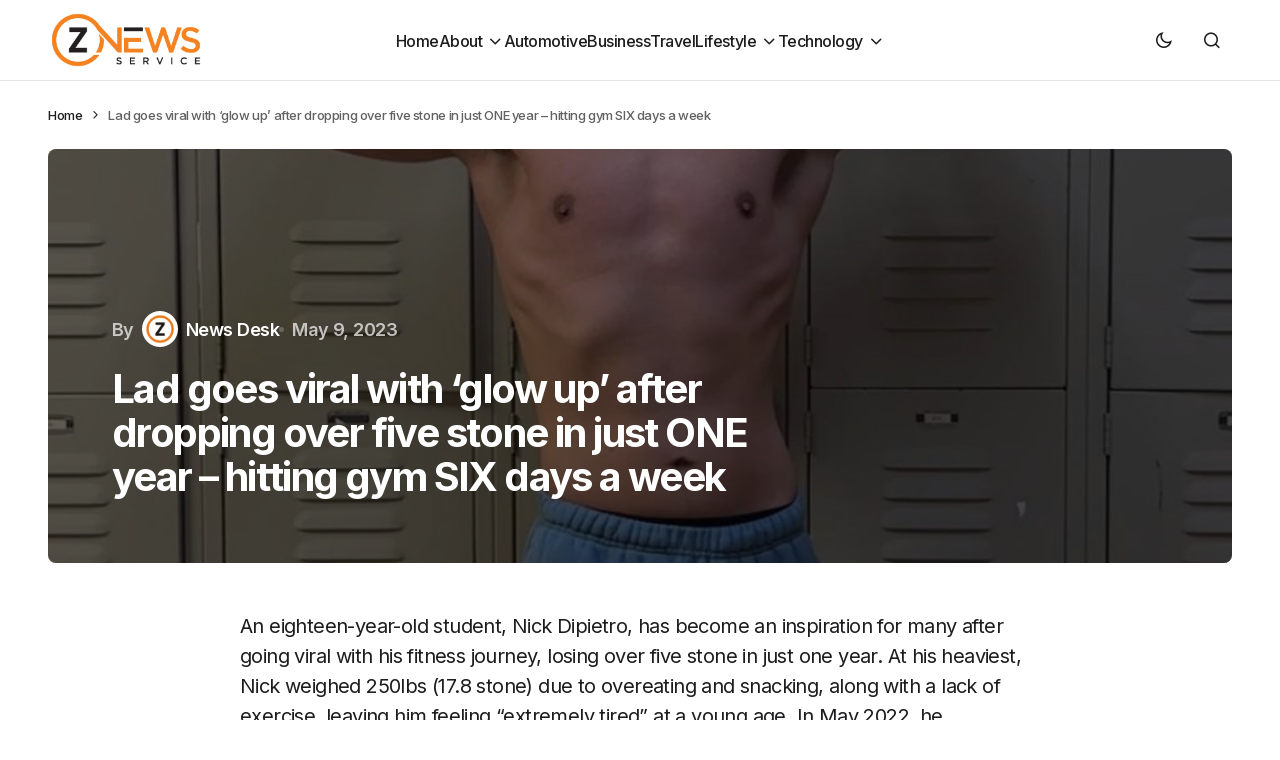

--- FILE ---
content_type: text/html; charset=UTF-8
request_url: https://www.znewsservice.com/health/lad-goes-viral-with-glow-up-after-dropping-over-five-stone-in-just-one-year-hitting-gym-six-days-a-week/1450/
body_size: 17074
content:
<!doctype html>
<html lang="en-GB">
<head>
	<meta charset="UTF-8" />
	<meta name="viewport" content="width=device-width, initial-scale=1" />
	<link rel="profile" href="https://gmpg.org/xfn/11" />

	<meta name='robots' content='index, follow, max-image-preview:large, max-snippet:-1, max-video-preview:-1' />

	<!-- This site is optimized with the Yoast SEO plugin v24.5 - https://yoast.com/wordpress/plugins/seo/ -->
	<title>Lad goes viral with &#039;glow up&#039; after dropping over five stone in just ONE year – hitting gym SIX days a week - Znewsservice.com</title>
	<link rel="canonical" href="https://www.znewsservice.com/health/lad-goes-viral-with-glow-up-after-dropping-over-five-stone-in-just-one-year-hitting-gym-six-days-a-week/1450/" />
	<meta property="og:locale" content="en_GB" />
	<meta property="og:type" content="article" />
	<meta property="og:title" content="Lad goes viral with &#039;glow up&#039; after dropping over five stone in just ONE year – hitting gym SIX days a week - Znewsservice.com" />
	<meta property="og:description" content="An eighteen-year-old student, Nick Dipietro, has become an inspiration for many after going viral with his fitness journey,&hellip;" />
	<meta property="og:url" content="https://www.znewsservice.com/health/lad-goes-viral-with-glow-up-after-dropping-over-five-stone-in-just-one-year-hitting-gym-six-days-a-week/1450/" />
	<meta property="og:site_name" content="Znewsservice.com" />
	<meta property="article:published_time" content="2023-05-09T09:28:00+00:00" />
	<meta property="og:image" content="https://www.znewsservice.com/wp-content/uploads/2023/05/Jam_Press_JMP315001.jpg" />
	<meta property="og:image:width" content="1074" />
	<meta property="og:image:height" content="1219" />
	<meta property="og:image:type" content="image/jpeg" />
	<meta name="author" content="News Desk" />
	<meta name="twitter:card" content="summary_large_image" />
	<meta name="twitter:creator" content="@ZNews_Service" />
	<meta name="twitter:site" content="@ZNews_Service" />
	<meta name="twitter:label1" content="Written by" />
	<meta name="twitter:data1" content="News Desk" />
	<meta name="twitter:label2" content="Estimated reading time" />
	<meta name="twitter:data2" content="1 minute" />
	<script type="application/ld+json" class="yoast-schema-graph">{"@context":"https://schema.org","@graph":[{"@type":"Article","@id":"https://www.znewsservice.com/health/lad-goes-viral-with-glow-up-after-dropping-over-five-stone-in-just-one-year-hitting-gym-six-days-a-week/1450/#article","isPartOf":{"@id":"https://www.znewsservice.com/health/lad-goes-viral-with-glow-up-after-dropping-over-five-stone-in-just-one-year-hitting-gym-six-days-a-week/1450/"},"author":{"name":"News Desk","@id":"https://www.znewsservice.com/#/schema/person/34e19333d616d0a75530bf184f47f929"},"headline":"Lad goes viral with &#8216;glow up&#8217; after dropping over five stone in just ONE year – hitting gym SIX days a week","datePublished":"2023-05-09T09:28:00+00:00","mainEntityOfPage":{"@id":"https://www.znewsservice.com/health/lad-goes-viral-with-glow-up-after-dropping-over-five-stone-in-just-one-year-hitting-gym-six-days-a-week/1450/"},"wordCount":235,"commentCount":0,"publisher":{"@id":"https://www.znewsservice.com/#organization"},"image":{"@id":"https://www.znewsservice.com/health/lad-goes-viral-with-glow-up-after-dropping-over-five-stone-in-just-one-year-hitting-gym-six-days-a-week/1450/#primaryimage"},"thumbnailUrl":"https://www.znewsservice.com/wp-content/uploads/2023/05/Jam_Press_JMP315001.jpg","articleSection":["Health"],"inLanguage":"en-GB","potentialAction":[{"@type":"CommentAction","name":"Comment","target":["https://www.znewsservice.com/health/lad-goes-viral-with-glow-up-after-dropping-over-five-stone-in-just-one-year-hitting-gym-six-days-a-week/1450/#respond"]}]},{"@type":"WebPage","@id":"https://www.znewsservice.com/health/lad-goes-viral-with-glow-up-after-dropping-over-five-stone-in-just-one-year-hitting-gym-six-days-a-week/1450/","url":"https://www.znewsservice.com/health/lad-goes-viral-with-glow-up-after-dropping-over-five-stone-in-just-one-year-hitting-gym-six-days-a-week/1450/","name":"Lad goes viral with 'glow up' after dropping over five stone in just ONE year – hitting gym SIX days a week - Znewsservice.com","isPartOf":{"@id":"https://www.znewsservice.com/#website"},"primaryImageOfPage":{"@id":"https://www.znewsservice.com/health/lad-goes-viral-with-glow-up-after-dropping-over-five-stone-in-just-one-year-hitting-gym-six-days-a-week/1450/#primaryimage"},"image":{"@id":"https://www.znewsservice.com/health/lad-goes-viral-with-glow-up-after-dropping-over-five-stone-in-just-one-year-hitting-gym-six-days-a-week/1450/#primaryimage"},"thumbnailUrl":"https://www.znewsservice.com/wp-content/uploads/2023/05/Jam_Press_JMP315001.jpg","datePublished":"2023-05-09T09:28:00+00:00","breadcrumb":{"@id":"https://www.znewsservice.com/health/lad-goes-viral-with-glow-up-after-dropping-over-five-stone-in-just-one-year-hitting-gym-six-days-a-week/1450/#breadcrumb"},"inLanguage":"en-GB","potentialAction":[{"@type":"ReadAction","target":["https://www.znewsservice.com/health/lad-goes-viral-with-glow-up-after-dropping-over-five-stone-in-just-one-year-hitting-gym-six-days-a-week/1450/"]}]},{"@type":"ImageObject","inLanguage":"en-GB","@id":"https://www.znewsservice.com/health/lad-goes-viral-with-glow-up-after-dropping-over-five-stone-in-just-one-year-hitting-gym-six-days-a-week/1450/#primaryimage","url":"https://www.znewsservice.com/wp-content/uploads/2023/05/Jam_Press_JMP315001.jpg","contentUrl":"https://www.znewsservice.com/wp-content/uploads/2023/05/Jam_Press_JMP315001.jpg","width":1074,"height":1219,"caption":"Story from Jam Press (Gym Glow Up) Pictured: Nick Dipietro after weight-loss."},{"@type":"BreadcrumbList","@id":"https://www.znewsservice.com/health/lad-goes-viral-with-glow-up-after-dropping-over-five-stone-in-just-one-year-hitting-gym-six-days-a-week/1450/#breadcrumb","itemListElement":[{"@type":"ListItem","position":1,"name":"Home","item":"https://www.znewsservice.com/"},{"@type":"ListItem","position":2,"name":"Lad goes viral with &#8216;glow up&#8217; after dropping over five stone in just ONE year – hitting gym SIX days a week"}]},{"@type":"WebSite","@id":"https://www.znewsservice.com/#website","url":"https://www.znewsservice.com/","name":"Znewsservice.com","description":"Brings You the Latest News Across All Topics","publisher":{"@id":"https://www.znewsservice.com/#organization"},"potentialAction":[{"@type":"SearchAction","target":{"@type":"EntryPoint","urlTemplate":"https://www.znewsservice.com/?s={search_term_string}"},"query-input":{"@type":"PropertyValueSpecification","valueRequired":true,"valueName":"search_term_string"}}],"inLanguage":"en-GB"},{"@type":"Organization","@id":"https://www.znewsservice.com/#organization","name":"Znewsservice.com","url":"https://www.znewsservice.com/","logo":{"@type":"ImageObject","inLanguage":"en-GB","@id":"https://www.znewsservice.com/#/schema/logo/image/","url":"https://www.znewsservice.com/wp-content/uploads/2023/06/znewsservice.com-cropped-znewsservice.com-cropped-www.znewsservice.com-logo-16-e1688141958878.png","contentUrl":"https://www.znewsservice.com/wp-content/uploads/2023/06/znewsservice.com-cropped-znewsservice.com-cropped-www.znewsservice.com-logo-16-e1688141958878.png","width":250,"height":96,"caption":"Znewsservice.com"},"image":{"@id":"https://www.znewsservice.com/#/schema/logo/image/"},"sameAs":["https://x.com/ZNews_Service"]},{"@type":"Person","@id":"https://www.znewsservice.com/#/schema/person/34e19333d616d0a75530bf184f47f929","name":"News Desk","image":{"@type":"ImageObject","inLanguage":"en-GB","@id":"https://www.znewsservice.com/#/schema/person/image/","url":"https://www.znewsservice.com/wp-content/uploads/2023/08/wwwznewsservicecom-cropped-wwwznewsservicecom-icon-1-96x96.png","contentUrl":"https://www.znewsservice.com/wp-content/uploads/2023/08/wwwznewsservicecom-cropped-wwwznewsservicecom-icon-1-96x96.png","caption":"News Desk"},"description":"The Z News Editor Team consists of seasoned content editors at Z News Service with over 30 years of collective experience in digital journalism. Skilled in curating accurate, engaging news content, we ensure high editorial standards for global distribution to major outlets. Passionate about unbiased reporting and storytelling.","url":"https://www.znewsservice.com/author/zadmin/"}]}</script>
	<!-- / Yoast SEO plugin. -->


<link rel='dns-prefetch' href='//fonts.googleapis.com' />
<link href='https://fonts.gstatic.com' crossorigin rel='preconnect' />
<link rel="alternate" type="application/rss+xml" title="Znewsservice.com &raquo; Feed" href="https://www.znewsservice.com/feed/" />
<link rel="alternate" type="application/rss+xml" title="Znewsservice.com &raquo; Comments Feed" href="https://www.znewsservice.com/comments/feed/" />
<link rel="alternate" type="application/rss+xml" title="Znewsservice.com &raquo; Lad goes viral with &#8216;glow up&#8217; after dropping over five stone in just ONE year – hitting gym SIX days a week Comments Feed" href="https://www.znewsservice.com/health/lad-goes-viral-with-glow-up-after-dropping-over-five-stone-in-just-one-year-hitting-gym-six-days-a-week/1450/feed/" />
		<!-- This site uses the Google Analytics by MonsterInsights plugin v9.11.1 - Using Analytics tracking - https://www.monsterinsights.com/ -->
							<script src="//www.googletagmanager.com/gtag/js?id=G-EXNH5F9MY1"  data-cfasync="false" data-wpfc-render="false" async></script>
			<script data-cfasync="false" data-wpfc-render="false">
				var mi_version = '9.11.1';
				var mi_track_user = true;
				var mi_no_track_reason = '';
								var MonsterInsightsDefaultLocations = {"page_location":"https:\/\/www.znewsservice.com\/health\/lad-goes-viral-with-glow-up-after-dropping-over-five-stone-in-just-one-year-hitting-gym-six-days-a-week\/1450\/"};
								if ( typeof MonsterInsightsPrivacyGuardFilter === 'function' ) {
					var MonsterInsightsLocations = (typeof MonsterInsightsExcludeQuery === 'object') ? MonsterInsightsPrivacyGuardFilter( MonsterInsightsExcludeQuery ) : MonsterInsightsPrivacyGuardFilter( MonsterInsightsDefaultLocations );
				} else {
					var MonsterInsightsLocations = (typeof MonsterInsightsExcludeQuery === 'object') ? MonsterInsightsExcludeQuery : MonsterInsightsDefaultLocations;
				}

								var disableStrs = [
										'ga-disable-G-EXNH5F9MY1',
									];

				/* Function to detect opted out users */
				function __gtagTrackerIsOptedOut() {
					for (var index = 0; index < disableStrs.length; index++) {
						if (document.cookie.indexOf(disableStrs[index] + '=true') > -1) {
							return true;
						}
					}

					return false;
				}

				/* Disable tracking if the opt-out cookie exists. */
				if (__gtagTrackerIsOptedOut()) {
					for (var index = 0; index < disableStrs.length; index++) {
						window[disableStrs[index]] = true;
					}
				}

				/* Opt-out function */
				function __gtagTrackerOptout() {
					for (var index = 0; index < disableStrs.length; index++) {
						document.cookie = disableStrs[index] + '=true; expires=Thu, 31 Dec 2099 23:59:59 UTC; path=/';
						window[disableStrs[index]] = true;
					}
				}

				if ('undefined' === typeof gaOptout) {
					function gaOptout() {
						__gtagTrackerOptout();
					}
				}
								window.dataLayer = window.dataLayer || [];

				window.MonsterInsightsDualTracker = {
					helpers: {},
					trackers: {},
				};
				if (mi_track_user) {
					function __gtagDataLayer() {
						dataLayer.push(arguments);
					}

					function __gtagTracker(type, name, parameters) {
						if (!parameters) {
							parameters = {};
						}

						if (parameters.send_to) {
							__gtagDataLayer.apply(null, arguments);
							return;
						}

						if (type === 'event') {
														parameters.send_to = monsterinsights_frontend.v4_id;
							var hookName = name;
							if (typeof parameters['event_category'] !== 'undefined') {
								hookName = parameters['event_category'] + ':' + name;
							}

							if (typeof MonsterInsightsDualTracker.trackers[hookName] !== 'undefined') {
								MonsterInsightsDualTracker.trackers[hookName](parameters);
							} else {
								__gtagDataLayer('event', name, parameters);
							}
							
						} else {
							__gtagDataLayer.apply(null, arguments);
						}
					}

					__gtagTracker('js', new Date());
					__gtagTracker('set', {
						'developer_id.dZGIzZG': true,
											});
					if ( MonsterInsightsLocations.page_location ) {
						__gtagTracker('set', MonsterInsightsLocations);
					}
										__gtagTracker('config', 'G-EXNH5F9MY1', {"forceSSL":"true","link_attribution":"true"} );
										window.gtag = __gtagTracker;										(function () {
						/* https://developers.google.com/analytics/devguides/collection/analyticsjs/ */
						/* ga and __gaTracker compatibility shim. */
						var noopfn = function () {
							return null;
						};
						var newtracker = function () {
							return new Tracker();
						};
						var Tracker = function () {
							return null;
						};
						var p = Tracker.prototype;
						p.get = noopfn;
						p.set = noopfn;
						p.send = function () {
							var args = Array.prototype.slice.call(arguments);
							args.unshift('send');
							__gaTracker.apply(null, args);
						};
						var __gaTracker = function () {
							var len = arguments.length;
							if (len === 0) {
								return;
							}
							var f = arguments[len - 1];
							if (typeof f !== 'object' || f === null || typeof f.hitCallback !== 'function') {
								if ('send' === arguments[0]) {
									var hitConverted, hitObject = false, action;
									if ('event' === arguments[1]) {
										if ('undefined' !== typeof arguments[3]) {
											hitObject = {
												'eventAction': arguments[3],
												'eventCategory': arguments[2],
												'eventLabel': arguments[4],
												'value': arguments[5] ? arguments[5] : 1,
											}
										}
									}
									if ('pageview' === arguments[1]) {
										if ('undefined' !== typeof arguments[2]) {
											hitObject = {
												'eventAction': 'page_view',
												'page_path': arguments[2],
											}
										}
									}
									if (typeof arguments[2] === 'object') {
										hitObject = arguments[2];
									}
									if (typeof arguments[5] === 'object') {
										Object.assign(hitObject, arguments[5]);
									}
									if ('undefined' !== typeof arguments[1].hitType) {
										hitObject = arguments[1];
										if ('pageview' === hitObject.hitType) {
											hitObject.eventAction = 'page_view';
										}
									}
									if (hitObject) {
										action = 'timing' === arguments[1].hitType ? 'timing_complete' : hitObject.eventAction;
										hitConverted = mapArgs(hitObject);
										__gtagTracker('event', action, hitConverted);
									}
								}
								return;
							}

							function mapArgs(args) {
								var arg, hit = {};
								var gaMap = {
									'eventCategory': 'event_category',
									'eventAction': 'event_action',
									'eventLabel': 'event_label',
									'eventValue': 'event_value',
									'nonInteraction': 'non_interaction',
									'timingCategory': 'event_category',
									'timingVar': 'name',
									'timingValue': 'value',
									'timingLabel': 'event_label',
									'page': 'page_path',
									'location': 'page_location',
									'title': 'page_title',
									'referrer' : 'page_referrer',
								};
								for (arg in args) {
																		if (!(!args.hasOwnProperty(arg) || !gaMap.hasOwnProperty(arg))) {
										hit[gaMap[arg]] = args[arg];
									} else {
										hit[arg] = args[arg];
									}
								}
								return hit;
							}

							try {
								f.hitCallback();
							} catch (ex) {
							}
						};
						__gaTracker.create = newtracker;
						__gaTracker.getByName = newtracker;
						__gaTracker.getAll = function () {
							return [];
						};
						__gaTracker.remove = noopfn;
						__gaTracker.loaded = true;
						window['__gaTracker'] = __gaTracker;
					})();
									} else {
										console.log("");
					(function () {
						function __gtagTracker() {
							return null;
						}

						window['__gtagTracker'] = __gtagTracker;
						window['gtag'] = __gtagTracker;
					})();
									}
			</script>
							<!-- / Google Analytics by MonsterInsights -->
		<script>
window._wpemojiSettings = {"baseUrl":"https:\/\/s.w.org\/images\/core\/emoji\/15.0.3\/72x72\/","ext":".png","svgUrl":"https:\/\/s.w.org\/images\/core\/emoji\/15.0.3\/svg\/","svgExt":".svg","source":{"concatemoji":"\/\/www.znewsservice.com\/wp-includes\/js\/wp-emoji-release.min.js?ver=6.6.4"}};
/*! This file is auto-generated */
!function(i,n){var o,s,e;function c(e){try{var t={supportTests:e,timestamp:(new Date).valueOf()};sessionStorage.setItem(o,JSON.stringify(t))}catch(e){}}function p(e,t,n){e.clearRect(0,0,e.canvas.width,e.canvas.height),e.fillText(t,0,0);var t=new Uint32Array(e.getImageData(0,0,e.canvas.width,e.canvas.height).data),r=(e.clearRect(0,0,e.canvas.width,e.canvas.height),e.fillText(n,0,0),new Uint32Array(e.getImageData(0,0,e.canvas.width,e.canvas.height).data));return t.every(function(e,t){return e===r[t]})}function u(e,t,n){switch(t){case"flag":return n(e,"\ud83c\udff3\ufe0f\u200d\u26a7\ufe0f","\ud83c\udff3\ufe0f\u200b\u26a7\ufe0f")?!1:!n(e,"\ud83c\uddfa\ud83c\uddf3","\ud83c\uddfa\u200b\ud83c\uddf3")&&!n(e,"\ud83c\udff4\udb40\udc67\udb40\udc62\udb40\udc65\udb40\udc6e\udb40\udc67\udb40\udc7f","\ud83c\udff4\u200b\udb40\udc67\u200b\udb40\udc62\u200b\udb40\udc65\u200b\udb40\udc6e\u200b\udb40\udc67\u200b\udb40\udc7f");case"emoji":return!n(e,"\ud83d\udc26\u200d\u2b1b","\ud83d\udc26\u200b\u2b1b")}return!1}function f(e,t,n){var r="undefined"!=typeof WorkerGlobalScope&&self instanceof WorkerGlobalScope?new OffscreenCanvas(300,150):i.createElement("canvas"),a=r.getContext("2d",{willReadFrequently:!0}),o=(a.textBaseline="top",a.font="600 32px Arial",{});return e.forEach(function(e){o[e]=t(a,e,n)}),o}function t(e){var t=i.createElement("script");t.src=e,t.defer=!0,i.head.appendChild(t)}"undefined"!=typeof Promise&&(o="wpEmojiSettingsSupports",s=["flag","emoji"],n.supports={everything:!0,everythingExceptFlag:!0},e=new Promise(function(e){i.addEventListener("DOMContentLoaded",e,{once:!0})}),new Promise(function(t){var n=function(){try{var e=JSON.parse(sessionStorage.getItem(o));if("object"==typeof e&&"number"==typeof e.timestamp&&(new Date).valueOf()<e.timestamp+604800&&"object"==typeof e.supportTests)return e.supportTests}catch(e){}return null}();if(!n){if("undefined"!=typeof Worker&&"undefined"!=typeof OffscreenCanvas&&"undefined"!=typeof URL&&URL.createObjectURL&&"undefined"!=typeof Blob)try{var e="postMessage("+f.toString()+"("+[JSON.stringify(s),u.toString(),p.toString()].join(",")+"));",r=new Blob([e],{type:"text/javascript"}),a=new Worker(URL.createObjectURL(r),{name:"wpTestEmojiSupports"});return void(a.onmessage=function(e){c(n=e.data),a.terminate(),t(n)})}catch(e){}c(n=f(s,u,p))}t(n)}).then(function(e){for(var t in e)n.supports[t]=e[t],n.supports.everything=n.supports.everything&&n.supports[t],"flag"!==t&&(n.supports.everythingExceptFlag=n.supports.everythingExceptFlag&&n.supports[t]);n.supports.everythingExceptFlag=n.supports.everythingExceptFlag&&!n.supports.flag,n.DOMReady=!1,n.readyCallback=function(){n.DOMReady=!0}}).then(function(){return e}).then(function(){var e;n.supports.everything||(n.readyCallback(),(e=n.source||{}).concatemoji?t(e.concatemoji):e.wpemoji&&e.twemoji&&(t(e.twemoji),t(e.wpemoji)))}))}((window,document),window._wpemojiSettings);
</script>
<style id='wp-emoji-styles-inline-css'>

	img.wp-smiley, img.emoji {
		display: inline !important;
		border: none !important;
		box-shadow: none !important;
		height: 1em !important;
		width: 1em !important;
		margin: 0 0.07em !important;
		vertical-align: -0.1em !important;
		background: none !important;
		padding: 0 !important;
	}
</style>
<link rel='stylesheet' id='wp-block-library-css' href='//www.znewsservice.com/wp-includes/css/dist/block-library/style.min.css?ver=6.6.4' media='all' />
<style id='classic-theme-styles-inline-css'>
/*! This file is auto-generated */
.wp-block-button__link{color:#fff;background-color:#32373c;border-radius:9999px;box-shadow:none;text-decoration:none;padding:calc(.667em + 2px) calc(1.333em + 2px);font-size:1.125em}.wp-block-file__button{background:#32373c;color:#fff;text-decoration:none}
</style>
<style id='global-styles-inline-css'>
:root{--wp--preset--aspect-ratio--square: 1;--wp--preset--aspect-ratio--4-3: 4/3;--wp--preset--aspect-ratio--3-4: 3/4;--wp--preset--aspect-ratio--3-2: 3/2;--wp--preset--aspect-ratio--2-3: 2/3;--wp--preset--aspect-ratio--16-9: 16/9;--wp--preset--aspect-ratio--9-16: 9/16;--wp--preset--color--black: #000000;--wp--preset--color--cyan-bluish-gray: #abb8c3;--wp--preset--color--white: #FFFFFF;--wp--preset--color--pale-pink: #f78da7;--wp--preset--color--vivid-red: #cf2e2e;--wp--preset--color--luminous-vivid-orange: #ff6900;--wp--preset--color--luminous-vivid-amber: #fcb900;--wp--preset--color--light-green-cyan: #7bdcb5;--wp--preset--color--vivid-green-cyan: #00d084;--wp--preset--color--pale-cyan-blue: #8ed1fc;--wp--preset--color--vivid-cyan-blue: #0693e3;--wp--preset--color--vivid-purple: #9b51e0;--wp--preset--color--blue: #59BACC;--wp--preset--color--green: #58AD69;--wp--preset--color--orange: #FFBC49;--wp--preset--color--red: #e32c26;--wp--preset--color--gray-50: #f8f9fa;--wp--preset--color--gray-100: #f8f9fb;--wp--preset--color--gray-200: #E0E0E0;--wp--preset--color--primary: #1D1D1F;--wp--preset--color--secondary: #616162;--wp--preset--color--layout: #f1f1f2;--wp--preset--color--border: #E4E4E4;--wp--preset--color--divider: #1D1D1F;--wp--preset--gradient--vivid-cyan-blue-to-vivid-purple: linear-gradient(135deg,rgba(6,147,227,1) 0%,rgb(155,81,224) 100%);--wp--preset--gradient--light-green-cyan-to-vivid-green-cyan: linear-gradient(135deg,rgb(122,220,180) 0%,rgb(0,208,130) 100%);--wp--preset--gradient--luminous-vivid-amber-to-luminous-vivid-orange: linear-gradient(135deg,rgba(252,185,0,1) 0%,rgba(255,105,0,1) 100%);--wp--preset--gradient--luminous-vivid-orange-to-vivid-red: linear-gradient(135deg,rgba(255,105,0,1) 0%,rgb(207,46,46) 100%);--wp--preset--gradient--very-light-gray-to-cyan-bluish-gray: linear-gradient(135deg,rgb(238,238,238) 0%,rgb(169,184,195) 100%);--wp--preset--gradient--cool-to-warm-spectrum: linear-gradient(135deg,rgb(74,234,220) 0%,rgb(151,120,209) 20%,rgb(207,42,186) 40%,rgb(238,44,130) 60%,rgb(251,105,98) 80%,rgb(254,248,76) 100%);--wp--preset--gradient--blush-light-purple: linear-gradient(135deg,rgb(255,206,236) 0%,rgb(152,150,240) 100%);--wp--preset--gradient--blush-bordeaux: linear-gradient(135deg,rgb(254,205,165) 0%,rgb(254,45,45) 50%,rgb(107,0,62) 100%);--wp--preset--gradient--luminous-dusk: linear-gradient(135deg,rgb(255,203,112) 0%,rgb(199,81,192) 50%,rgb(65,88,208) 100%);--wp--preset--gradient--pale-ocean: linear-gradient(135deg,rgb(255,245,203) 0%,rgb(182,227,212) 50%,rgb(51,167,181) 100%);--wp--preset--gradient--electric-grass: linear-gradient(135deg,rgb(202,248,128) 0%,rgb(113,206,126) 100%);--wp--preset--gradient--midnight: linear-gradient(135deg,rgb(2,3,129) 0%,rgb(40,116,252) 100%);--wp--preset--font-size--small: 13px;--wp--preset--font-size--medium: 20px;--wp--preset--font-size--large: 36px;--wp--preset--font-size--x-large: 42px;--wp--preset--spacing--20: 0.44rem;--wp--preset--spacing--30: 0.67rem;--wp--preset--spacing--40: 1rem;--wp--preset--spacing--50: 1.5rem;--wp--preset--spacing--60: 2.25rem;--wp--preset--spacing--70: 3.38rem;--wp--preset--spacing--80: 5.06rem;--wp--preset--shadow--natural: 6px 6px 9px rgba(0, 0, 0, 0.2);--wp--preset--shadow--deep: 12px 12px 50px rgba(0, 0, 0, 0.4);--wp--preset--shadow--sharp: 6px 6px 0px rgba(0, 0, 0, 0.2);--wp--preset--shadow--outlined: 6px 6px 0px -3px rgba(255, 255, 255, 1), 6px 6px rgba(0, 0, 0, 1);--wp--preset--shadow--crisp: 6px 6px 0px rgba(0, 0, 0, 1);}:where(.is-layout-flex){gap: 0.5em;}:where(.is-layout-grid){gap: 0.5em;}body .is-layout-flex{display: flex;}.is-layout-flex{flex-wrap: wrap;align-items: center;}.is-layout-flex > :is(*, div){margin: 0;}body .is-layout-grid{display: grid;}.is-layout-grid > :is(*, div){margin: 0;}:where(.wp-block-columns.is-layout-flex){gap: 2em;}:where(.wp-block-columns.is-layout-grid){gap: 2em;}:where(.wp-block-post-template.is-layout-flex){gap: 1.25em;}:where(.wp-block-post-template.is-layout-grid){gap: 1.25em;}.has-black-color{color: var(--wp--preset--color--black) !important;}.has-cyan-bluish-gray-color{color: var(--wp--preset--color--cyan-bluish-gray) !important;}.has-white-color{color: var(--wp--preset--color--white) !important;}.has-pale-pink-color{color: var(--wp--preset--color--pale-pink) !important;}.has-vivid-red-color{color: var(--wp--preset--color--vivid-red) !important;}.has-luminous-vivid-orange-color{color: var(--wp--preset--color--luminous-vivid-orange) !important;}.has-luminous-vivid-amber-color{color: var(--wp--preset--color--luminous-vivid-amber) !important;}.has-light-green-cyan-color{color: var(--wp--preset--color--light-green-cyan) !important;}.has-vivid-green-cyan-color{color: var(--wp--preset--color--vivid-green-cyan) !important;}.has-pale-cyan-blue-color{color: var(--wp--preset--color--pale-cyan-blue) !important;}.has-vivid-cyan-blue-color{color: var(--wp--preset--color--vivid-cyan-blue) !important;}.has-vivid-purple-color{color: var(--wp--preset--color--vivid-purple) !important;}.has-black-background-color{background-color: var(--wp--preset--color--black) !important;}.has-cyan-bluish-gray-background-color{background-color: var(--wp--preset--color--cyan-bluish-gray) !important;}.has-white-background-color{background-color: var(--wp--preset--color--white) !important;}.has-pale-pink-background-color{background-color: var(--wp--preset--color--pale-pink) !important;}.has-vivid-red-background-color{background-color: var(--wp--preset--color--vivid-red) !important;}.has-luminous-vivid-orange-background-color{background-color: var(--wp--preset--color--luminous-vivid-orange) !important;}.has-luminous-vivid-amber-background-color{background-color: var(--wp--preset--color--luminous-vivid-amber) !important;}.has-light-green-cyan-background-color{background-color: var(--wp--preset--color--light-green-cyan) !important;}.has-vivid-green-cyan-background-color{background-color: var(--wp--preset--color--vivid-green-cyan) !important;}.has-pale-cyan-blue-background-color{background-color: var(--wp--preset--color--pale-cyan-blue) !important;}.has-vivid-cyan-blue-background-color{background-color: var(--wp--preset--color--vivid-cyan-blue) !important;}.has-vivid-purple-background-color{background-color: var(--wp--preset--color--vivid-purple) !important;}.has-black-border-color{border-color: var(--wp--preset--color--black) !important;}.has-cyan-bluish-gray-border-color{border-color: var(--wp--preset--color--cyan-bluish-gray) !important;}.has-white-border-color{border-color: var(--wp--preset--color--white) !important;}.has-pale-pink-border-color{border-color: var(--wp--preset--color--pale-pink) !important;}.has-vivid-red-border-color{border-color: var(--wp--preset--color--vivid-red) !important;}.has-luminous-vivid-orange-border-color{border-color: var(--wp--preset--color--luminous-vivid-orange) !important;}.has-luminous-vivid-amber-border-color{border-color: var(--wp--preset--color--luminous-vivid-amber) !important;}.has-light-green-cyan-border-color{border-color: var(--wp--preset--color--light-green-cyan) !important;}.has-vivid-green-cyan-border-color{border-color: var(--wp--preset--color--vivid-green-cyan) !important;}.has-pale-cyan-blue-border-color{border-color: var(--wp--preset--color--pale-cyan-blue) !important;}.has-vivid-cyan-blue-border-color{border-color: var(--wp--preset--color--vivid-cyan-blue) !important;}.has-vivid-purple-border-color{border-color: var(--wp--preset--color--vivid-purple) !important;}.has-vivid-cyan-blue-to-vivid-purple-gradient-background{background: var(--wp--preset--gradient--vivid-cyan-blue-to-vivid-purple) !important;}.has-light-green-cyan-to-vivid-green-cyan-gradient-background{background: var(--wp--preset--gradient--light-green-cyan-to-vivid-green-cyan) !important;}.has-luminous-vivid-amber-to-luminous-vivid-orange-gradient-background{background: var(--wp--preset--gradient--luminous-vivid-amber-to-luminous-vivid-orange) !important;}.has-luminous-vivid-orange-to-vivid-red-gradient-background{background: var(--wp--preset--gradient--luminous-vivid-orange-to-vivid-red) !important;}.has-very-light-gray-to-cyan-bluish-gray-gradient-background{background: var(--wp--preset--gradient--very-light-gray-to-cyan-bluish-gray) !important;}.has-cool-to-warm-spectrum-gradient-background{background: var(--wp--preset--gradient--cool-to-warm-spectrum) !important;}.has-blush-light-purple-gradient-background{background: var(--wp--preset--gradient--blush-light-purple) !important;}.has-blush-bordeaux-gradient-background{background: var(--wp--preset--gradient--blush-bordeaux) !important;}.has-luminous-dusk-gradient-background{background: var(--wp--preset--gradient--luminous-dusk) !important;}.has-pale-ocean-gradient-background{background: var(--wp--preset--gradient--pale-ocean) !important;}.has-electric-grass-gradient-background{background: var(--wp--preset--gradient--electric-grass) !important;}.has-midnight-gradient-background{background: var(--wp--preset--gradient--midnight) !important;}.has-small-font-size{font-size: var(--wp--preset--font-size--small) !important;}.has-medium-font-size{font-size: var(--wp--preset--font-size--medium) !important;}.has-large-font-size{font-size: var(--wp--preset--font-size--large) !important;}.has-x-large-font-size{font-size: var(--wp--preset--font-size--x-large) !important;}
:where(.wp-block-post-template.is-layout-flex){gap: 1.25em;}:where(.wp-block-post-template.is-layout-grid){gap: 1.25em;}
:where(.wp-block-columns.is-layout-flex){gap: 2em;}:where(.wp-block-columns.is-layout-grid){gap: 2em;}
:root :where(.wp-block-pullquote){font-size: 1.5em;line-height: 1.6;}
</style>
<link rel='stylesheet' id='tablepress-default-css' href='//www.znewsservice.com/wp-content/plugins/tablepress/css/build/default.css?ver=3.2.6' media='all' />
<link rel='stylesheet' id='csco-styles-css' href='//www.znewsservice.com/wp-content/themes/swyft/style.css?ver=1.0.2' media='all' />
<link rel='stylesheet' id='cca545ce7d980804b27ea3c2f4200539-css' href='//fonts.googleapis.com/css?family=Inter%3A400%2C500%2C700%2C600&#038;subset=latin%2Clatin-ext%2Ccyrillic%2Ccyrillic-ext%2Cvietnamese&#038;display=swap&#038;ver=1.0.2' media='all' />
<style id='cs-customizer-output-styles-inline-css'>
:root{--cs-light-site-background:#FFFFFF;--cs-dark-site-background:#1c1c1c;--cs-light-layout-background:#f1f1f2;--cs-dark-layout-background:#232323;--cs-light-primary-color:#1D1D1F;--cs-dark-primary-color:#FFFFFF;--cs-light-secondary-color:#616162;--cs-dark-secondary-color:#CDCBCA;--cs-light-accent-color:#0D6EFF;--cs-dark-accent-color:#0D6EFF;--cs-light-button-hover-background:#0D6EFF;--cs-dark-button-hover-background:#29292a;--cs-light-button-hover-color:#FFFFFF;--cs-dark-button-hover-color:#FFFFFF;--cs-light-button-background:#1D1D1F;--cs-dark-button-background:#3e3e3e;--cs-light-button-color:#FFFFFF;--cs-dark-button-color:#FFFFFF;--cs-light-secondary-button-background:#EDEDED;--cs-dark-secondary-button-background:#3e3e3e;--cs-light-secondary-button-color:#1D1D1F;--cs-dark-secondary-button-color:#FFFFFF;--cs-light-border-color:#E4E4E4;--cs-dark-border-color:#343434;--cs-light-divider-color:#1D1D1F;--cs-dark-divider-color:#494949;--cs-layout-elements-border-radius:4px;--cs-thumbnail-border-radius:8px;--cs-button-border-radius:26px;--cs-heading-1-font-size:3.5rem;--cs-heading-2-font-size:2.5rem;--cs-heading-3-font-size:2rem;--cs-heading-4-font-size:1.625rem;--cs-heading-5-font-size:1.5rem;--cs-heading-6-font-size:1.375rem;--cs-header-initial-height:80px;--cs-header-height:80px;--cs-header-border-width:1px;}:root, [data-scheme="light"]{--cs-light-overlay-background-rgb:0,0,0;}:root, [data-scheme="dark"]{--cs-dark-overlay-background-rgb:0,0,0;}.cs-posts-area__home.cs-posts-area__grid{--cs-posts-area-grid-columns:3;--cs-posts-area-grid-column-gap:32px;}.cs-posts-area__home{--cs-posts-area-grid-row-gap:64px;--cs-entry-title-font-size:1.5;}.cs-posts-area__archive.cs-posts-area__grid{--cs-posts-area-grid-columns:3;--cs-posts-area-grid-column-gap:32px;}.cs-posts-area__archive{--cs-posts-area-grid-row-gap:64px;--cs-entry-title-font-size:1.5;}.cs-read-next .cs-posts-area__read-next{--cs-posts-area-grid-row-gap:64px;}.cs-posts-area__read-next{--cs-entry-title-font-size:1.5;}@media (max-width: 1199.98px){.cs-posts-area__home.cs-posts-area__grid{--cs-posts-area-grid-columns:2;--cs-posts-area-grid-column-gap:24px;}.cs-posts-area__home{--cs-posts-area-grid-row-gap:48px;--cs-entry-title-font-size:1.5;}.cs-posts-area__archive.cs-posts-area__grid{--cs-posts-area-grid-columns:3;--cs-posts-area-grid-column-gap:24px;}.cs-posts-area__archive{--cs-posts-area-grid-row-gap:48px;--cs-entry-title-font-size:1.5;}.cs-read-next .cs-posts-area__read-next{--cs-posts-area-grid-row-gap:48px;}.cs-posts-area__read-next{--cs-entry-title-font-size:1.5;}}@media (max-width: 991.98px){.cs-posts-area__home.cs-posts-area__grid{--cs-posts-area-grid-columns:2;--cs-posts-area-grid-column-gap:24px;}.cs-posts-area__home{--cs-posts-area-grid-row-gap:40px;--cs-entry-title-font-size:1.5;}.cs-posts-area__archive.cs-posts-area__grid{--cs-posts-area-grid-columns:2;--cs-posts-area-grid-column-gap:24px;}.cs-posts-area__archive{--cs-posts-area-grid-row-gap:40px;--cs-entry-title-font-size:1.5;}.cs-posts-area__read-next{--cs-entry-title-font-size:1.5;}}@media (max-width: 575.98px){.cs-posts-area__home.cs-posts-area__grid{--cs-posts-area-grid-columns:1;--cs-posts-area-grid-column-gap:24px;}.cs-posts-area__home{--cs-posts-area-grid-row-gap:40px;--cs-entry-title-font-size:1.5;}.cs-posts-area__archive.cs-posts-area__grid{--cs-posts-area-grid-columns:1;--cs-posts-area-grid-column-gap:24px;}.cs-posts-area__archive{--cs-posts-area-grid-row-gap:40px;--cs-entry-title-font-size:1.5;}.cs-read-next .cs-posts-area__read-next{--cs-posts-area-grid-row-gap:40px;}.cs-posts-area__read-next{--cs-entry-title-font-size:1.5;}}
</style>
<script src="//www.znewsservice.com/wp-content/plugins/google-analytics-for-wordpress/assets/js/frontend-gtag.min.js?ver=9.11.1" id="monsterinsights-frontend-script-js" async data-wp-strategy="async"></script>
<script data-cfasync="false" data-wpfc-render="false" id='monsterinsights-frontend-script-js-extra'>var monsterinsights_frontend = {"js_events_tracking":"true","download_extensions":"doc,pdf,ppt,zip,xls,docx,pptx,xlsx","inbound_paths":"[{\"path\":\"\\\/go\\\/\",\"label\":\"affiliate\"},{\"path\":\"\\\/recommend\\\/\",\"label\":\"affiliate\"}]","home_url":"https:\/\/www.znewsservice.com","hash_tracking":"false","v4_id":"G-EXNH5F9MY1"};</script>
<link rel="https://api.w.org/" href="https://www.znewsservice.com/wp-json/" /><link rel="alternate" title="JSON" type="application/json" href="https://www.znewsservice.com/wp-json/wp/v2/posts/1450" /><link rel="EditURI" type="application/rsd+xml" title="RSD" href="https://www.znewsservice.com/xmlrpc.php?rsd" />
<meta name="generator" content="WordPress 6.6.4" />
<link rel='shortlink' href='https://www.znewsservice.com/?p=1450' />
<link rel="alternate" title="oEmbed (JSON)" type="application/json+oembed" href="https://www.znewsservice.com/wp-json/oembed/1.0/embed?url=https%3A%2F%2Fwww.znewsservice.com%2Fhealth%2Flad-goes-viral-with-glow-up-after-dropping-over-five-stone-in-just-one-year-hitting-gym-six-days-a-week%2F1450%2F" />
<link rel="alternate" title="oEmbed (XML)" type="text/xml+oembed" href="https://www.znewsservice.com/wp-json/oembed/1.0/embed?url=https%3A%2F%2Fwww.znewsservice.com%2Fhealth%2Flad-goes-viral-with-glow-up-after-dropping-over-five-stone-in-just-one-year-hitting-gym-six-days-a-week%2F1450%2F&#038;format=xml" />
<style id='cs-theme-typography'>
	:root {
		/* Base Font */
		--cs-font-base-family: Inter;
		--cs-font-base-size: 1rem;
		--cs-font-base-weight: 400;
		--cs-font-base-style: normal;
		--cs-font-base-letter-spacing: normal;
		--cs-font-base-line-height: 1.5;

		/* Primary Font */
		--cs-font-primary-family: Inter;
		--cs-font-primary-size: 1rem;
		--cs-font-primary-weight: 700;
		--cs-font-primary-style: normal;
		--cs-font-primary-letter-spacing: -0.03125em;
		--cs-font-primary-text-transform: none;
		--cs-font-primary-line-height: 1.4;

		/* Secondary Font */
		--cs-font-secondary-family: Inter;
		--cs-font-secondary-size: 0.8125rem;
		--cs-font-secondary-weight: 500;
		--cs-font-secondary-style: normal;
		--cs-font-secondary-letter-spacing: -0.03em;
		--cs-font-secondary-text-transform: none;
		--cs-font-secondary-line-height: 1.4;

		/* Post Title Font Size */
		--cs-font-post-title-family: Inter;
		--cs-font-post-title-weight: 700;
		--cs-font-post-title-size: 3.5rem;
		--cs-font-post-title-letter-spacing: -0.04em;
		--cs-font-post-title-line-height: 1.12;

		/* Post Subbtitle */
		--cs-font-post-subtitle-family: Inter;
		--cs-font-post-subtitle-weight: 500;
		--cs-font-post-subtitle-size: 1.25rem;
		--cs-font-post-subtitle-letter-spacing: -0.03em;
		--cs-font-post-subtitle-line-height: 1.4;

		/* Post Category Font */
		--cs-font-category-family: Inter;
		--cs-font-category-size: 0.9375rem;
		--cs-font-category-weight: 500;
		--cs-font-category-style: normal;
		--cs-font-category-letter-spacing: -0.03em;
		--cs-font-category-text-transform: none;
		--cs-font-category-line-height: 1.4;

		/* Post Meta Font */
		--cs-font-post-meta-family: Inter;
		--cs-font-post-meta-size: 1rem;
		--cs-font-post-meta-weight: 600;
		--cs-font-post-meta-style: normal;
		--cs-font-post-meta-letter-spacing: -0.03em;
		--cs-font-post-meta-text-transform: none;
		--cs-font-post-meta-line-height: 1.2;

		/* Post Content */
		--cs-font-post-content-family: Inter;
		--cs-font-post-content-weight: 400;
		--cs-font-post-content-size: 1.25rem;
		--cs-font-post-content-letter-spacing: -0.03em;
		--cs-font-post-content-line-height: 1.5;

		/* Input Font */
		--cs-font-input-family: Inter;
		--cs-font-input-size: 1rem;
		--cs-font-input-weight: 500;
		--cs-font-input-style: normal;
		--cs-font-input-line-height: 1.4rem;
		--cs-font-input-letter-spacing: -0.025em;
		--cs-font-input-text-transform: none;

		/* Entry Title Font Size */
		--cs-font-entry-title-family: Inter;
		--cs-font-entry-title-weight: 600;
		--cs-font-entry-title-letter-spacing: -0.036em;
		--cs-font-entry-title-line-height: 1.3;

		/* Entry Excerpt */
		--cs-font-entry-excerpt-family: Inter;
		--cs-font-entry-excerpt-weight: 500;
		--cs-font-entry-excerpt-size: 1.125rem;
		--cs-font-entry-excerpt-letter-spacing: -0.03em;
		--cs-font-entry-excerpt-line-height: 1.4;

		/* Logos --------------- */

		/* Main Logo */
		--cs-font-main-logo-family: Inter;
		--cs-font-main-logo-size: 1.375rem;
		--cs-font-main-logo-weight: 700;
		--cs-font-main-logo-style: normal;
		--cs-font-main-logo-letter-spacing: -0.04em;
		--cs-font-main-logo-text-transform: none;

		/* Footer Logo */
		--cs-font-footer-logo-family: Inter;
		--cs-font-footer-logo-size: 1.375rem;
		--cs-font-footer-logo-weight: 700;
		--cs-font-footer-logo-style: normal;
		--cs-font-footer-logo-letter-spacing: -0.04em;
		--cs-font-footer-logo-text-transform: none;

		/* Headings --------------- */

		/* Headings */
		--cs-font-headings-family: Inter;
		--cs-font-headings-weight: 700;
		--cs-font-headings-style: normal;
		--cs-font-headings-line-height: 1.12;
		--cs-font-headings-letter-spacing: -0.04em;
		--cs-font-headings-text-transform: none;

		/* Menu Font --------------- */

		/* Menu */
		/* Used for main top level menu elements. */
		--cs-font-menu-family: Inter;
		--cs-font-menu-size: 1rem;
		--cs-font-menu-weight: 500;
		--cs-font-menu-style: normal;
		--cs-font-menu-letter-spacing: -0.03em;
		--cs-font-menu-text-transform: none;
		--cs-font-menu-line-height: 1.4;

		/* Submenu Font */
		/* Used for submenu elements. */
		--cs-font-submenu-family: Inter;
		--cs-font-submenu-size: 1rem;
		--cs-font-submenu-weight: 500;
		--cs-font-submenu-style: normal;
		--cs-font-submenu-letter-spacing: -0.03em;
		--cs-font-submenu-text-transform: none;
		--cs-font-submenu-line-height: 1.4;

		/* Footer Menu */
		--cs-font-footer-menu-family: Inter;
		--cs-font-footer-menu-size: 1rem;
		--cs-font-footer-menu-weight: 500;
		--cs-font-footer-menu-style: normal;
		--cs-font-footer-menu-letter-spacing: -0.03em;
		--cs-font-footer-menu-text-transform: none;
		--cs-font-footer-menu-line-height: 1.4;

		/* Footer Submenu Font */
		--cs-font-footer-submenu-family: Inter;
		--cs-font-footer-submenu-size: 1rem;
		--cs-font-footer-submenu-weight: 500;
		--cs-font-footer-submenu-style: normal;
		--cs-font-footer-submenu-letter-spacing: -0.03125em;
		--cs-font-footer-submenu-text-transform: none;
		--cs-font-footer-submenu-line-height: 1.2;
	}
</style>
<link rel="icon" href="https://www.znewsservice.com/wp-content/uploads/2023/06/www.znewsservice.com-cropped-www.znewsservice.com-icon-1-32x32.png" sizes="32x32" />
<link rel="icon" href="https://www.znewsservice.com/wp-content/uploads/2023/06/www.znewsservice.com-cropped-www.znewsservice.com-icon-1-192x192.png" sizes="192x192" />
<link rel="apple-touch-icon" href="https://www.znewsservice.com/wp-content/uploads/2023/06/www.znewsservice.com-cropped-www.znewsservice.com-icon-1-180x180.png" />
<meta name="msapplication-TileImage" content="https://www.znewsservice.com/wp-content/uploads/2023/06/www.znewsservice.com-cropped-www.znewsservice.com-icon-1-270x270.png" />
</head>

<body class="post-template-default single single-post postid-1450 single-format-standard wp-custom-logo wp-embed-responsive cs-page-layout-disabled cs-navbar-smart-enabled cs-sticky-sidebar-enabled cs-stick-last" data-scheme='auto'>



	<div class="cs-site-overlay"></div>

	<div class="cs-offcanvas">
		<div class="cs-offcanvas__header">
			
					<div class="cs-logo">
			<a class="cs-header__logo cs-logo-default " href="https://www.znewsservice.com/">
				<img src="https://www.znewsservice.com/wp-content/uploads/2023/08/znewsservicecom-cropped-znewsservicecom-cropped-wwwznewsservicecom-logo-16-e1688141958878.png"  alt="Znewsservice.com"  width="156.25"  height="60" >			</a>

									<a class="cs-header__logo cs-logo-dark " href="https://www.znewsservice.com/">
							<img src="https://www.znewsservice.com/wp-content/uploads/2023/08/znewsservicecom-cropped-znewsservicecom-cropped-wwwznewsservicecom-logo-16-e1688141958878.png"  alt="Znewsservice.com"  width="156.25"  height="60" >						</a>
							</div>
		
			<nav class="cs-offcanvas__nav">
				<span class="cs-offcanvas__toggle" role="button" aria-label="Close mobile menu button"><i class="cs-icon cs-icon-x"></i></span>
			</nav>

					</div>
		<aside class="cs-offcanvas__sidebar">
			<div class="cs-offcanvas__inner cs-offcanvas__area cs-widget-area">
				<div class="widget widget_nav_menu"><div class="menu-new-main-menu-container"><ul id="menu-new-main-menu" class="menu"><li id="menu-item-3692" class="menu-item menu-item-type-custom menu-item-object-custom menu-item-3692"><a href="https://znewsservice.com/">Home</a></li>
<li id="menu-item-3364" class="menu-item menu-item-type-post_type menu-item-object-page menu-item-has-children menu-item-3364"><a href="https://www.znewsservice.com/about/">About</a>
<ul class="sub-menu">
	<li id="menu-item-3365" class="menu-item menu-item-type-post_type menu-item-object-page menu-item-3365"><a href="https://www.znewsservice.com/authors/">Authors</a></li>
	<li id="menu-item-3366" class="menu-item menu-item-type-post_type menu-item-object-page menu-item-3366"><a href="https://www.znewsservice.com/contact/">Contact</a></li>
	<li id="menu-item-6194" class="menu-item menu-item-type-post_type menu-item-object-page menu-item-6194"><a href="https://www.znewsservice.com/write-for-z-news-service/">Write for Z News</a></li>
</ul>
</li>
<li id="menu-item-758" class="menu-item menu-item-type-taxonomy menu-item-object-category menu-item-758"><a href="https://www.znewsservice.com/automotive/">Automotive</a></li>
<li id="menu-item-760" class="menu-item menu-item-type-taxonomy menu-item-object-category menu-item-760"><a href="https://www.znewsservice.com/business/">Business</a></li>
<li id="menu-item-775" class="menu-item menu-item-type-taxonomy menu-item-object-category menu-item-775"><a href="https://www.znewsservice.com/travel/">Travel</a></li>
<li id="menu-item-771" class="menu-item menu-item-type-taxonomy menu-item-object-category menu-item-has-children menu-item-771"><a href="https://www.znewsservice.com/lifestyle/">Lifestyle</a>
<ul class="sub-menu">
	<li id="menu-item-770" class="menu-item menu-item-type-taxonomy menu-item-object-category current-post-ancestor current-menu-parent current-post-parent menu-item-770"><a href="https://www.znewsservice.com/health/">Health</a></li>
	<li id="menu-item-764" class="menu-item menu-item-type-taxonomy menu-item-object-category menu-item-764"><a href="https://www.znewsservice.com/entertainment/">Entertainment</a></li>
	<li id="menu-item-767" class="menu-item menu-item-type-taxonomy menu-item-object-category menu-item-767"><a href="https://www.znewsservice.com/finance/">Finance</a></li>
	<li id="menu-item-768" class="menu-item menu-item-type-taxonomy menu-item-object-category menu-item-768"><a href="https://www.znewsservice.com/food-drinks/">Food &amp; Drinks</a></li>
	<li id="menu-item-773" class="menu-item menu-item-type-taxonomy menu-item-object-category menu-item-773"><a href="https://www.znewsservice.com/story/">Story</a></li>
	<li id="menu-item-765" class="menu-item menu-item-type-taxonomy menu-item-object-category menu-item-765"><a href="https://www.znewsservice.com/environment/">Environment</a></li>
	<li id="menu-item-763" class="menu-item menu-item-type-taxonomy menu-item-object-category menu-item-763"><a href="https://www.znewsservice.com/education/">Education</a></li>
	<li id="menu-item-761" class="menu-item menu-item-type-taxonomy menu-item-object-category menu-item-761"><a href="https://www.znewsservice.com/charity/">Charity</a></li>
</ul>
</li>
<li id="menu-item-774" class="menu-item menu-item-type-taxonomy menu-item-object-category menu-item-has-children menu-item-774"><a href="https://www.znewsservice.com/technology/">Technology</a>
<ul class="sub-menu">
	<li id="menu-item-769" class="menu-item menu-item-type-taxonomy menu-item-object-category menu-item-769"><a href="https://www.znewsservice.com/gaming/">Gaming</a></li>
	<li id="menu-item-772" class="menu-item menu-item-type-taxonomy menu-item-object-category menu-item-772"><a href="https://www.znewsservice.com/security/">Security</a></li>
	<li id="menu-item-762" class="menu-item menu-item-type-taxonomy menu-item-object-category menu-item-762"><a href="https://www.znewsservice.com/data/">Data</a></li>
</ul>
</li>
</ul></div></div>
				
				
				<div class="cs-offcanvas__bottombar">
							<div class="cs-social">
							<a class="cs-social__link" href="/" target="_blank">
					<img src="https://www.znewsservice.com/wp-content/uploads/2023/12/demo-icon-facebook-0001-1.webp"  alt="Facebook" >				</a>
										<a class="cs-social__link" href="/" target="_blank">
					<img src="https://www.znewsservice.com/wp-content/uploads/2023/12/demo-icon-twitter-new-0001-1.webp"  alt="Twitter" >				</a>
										<a class="cs-social__link" href="/" target="_blank">
					<img src="https://www.znewsservice.com/wp-content/uploads/2023/12/demo-icon-instagram-0001-1.webp"  alt="Instagram" >				</a>
										<a class="cs-social__link" href="/" target="_blank">
					<img src="https://www.znewsservice.com/wp-content/uploads/2023/12/demo-icon-pinterest-0001-1.webp"  alt="Pinterest" >				</a>
					</div>
					<span class="cs-site-scheme-toggle cs-offcanvas__scheme-toggle" role="button" aria-label="Scheme Toggle">
				<span class="cs-header__scheme-toggle-icons">
					<i class="cs-header__scheme-toggle-icon cs-icon cs-icon-light-mode"></i>
					<i class="cs-header__scheme-toggle-icon cs-icon cs-icon-dark-mode"></i>
				</span>
			</span>
						</div>
			</div>
		</aside>
	</div>
	
<div id="page" class="cs-site">

	
	<div class="cs-site-inner">

		
		
<div class="cs-header-before"></div>

<header class="cs-header cs-header-stretch">
	<div class="cs-container">
		<div class="cs-header__inner cs-header__inner-desktop">
			<div class="cs-header__col cs-col-left">
						<div class="cs-logo">
			<a class="cs-header__logo cs-logo-default " href="https://www.znewsservice.com/">
				<img src="https://www.znewsservice.com/wp-content/uploads/2023/08/znewsservicecom-cropped-znewsservicecom-cropped-wwwznewsservicecom-logo-16-e1688141958878.png"  alt="Znewsservice.com"  width="156.25"  height="60" >			</a>

									<a class="cs-header__logo cs-logo-dark " href="https://www.znewsservice.com/">
							<img src="https://www.znewsservice.com/wp-content/uploads/2023/08/znewsservicecom-cropped-znewsservicecom-cropped-wwwznewsservicecom-logo-16-e1688141958878.png"  alt="Znewsservice.com"  width="156.25"  height="60" >						</a>
							</div>
					</div>

			<div class="cs-header__col cs-col-center">
				<nav class="cs-header__nav"><ul id="menu-new-main-menu-1" class="cs-header__nav-inner"><li class="menu-item menu-item-type-custom menu-item-object-custom menu-item-3692"><a href="https://znewsservice.com/"><span><span>Home</span></span></a></li>
<li class="menu-item menu-item-type-post_type menu-item-object-page menu-item-has-children menu-item-3364"><a href="https://www.znewsservice.com/about/"><span><span>About</span></span></a>
<ul class="sub-menu">
	<li class="menu-item menu-item-type-post_type menu-item-object-page menu-item-3365"><a href="https://www.znewsservice.com/authors/"><span>Authors</span></a></li>
	<li class="menu-item menu-item-type-post_type menu-item-object-page menu-item-3366"><a href="https://www.znewsservice.com/contact/"><span>Contact</span></a></li>
	<li class="menu-item menu-item-type-post_type menu-item-object-page menu-item-6194"><a href="https://www.znewsservice.com/write-for-z-news-service/"><span>Write for Z News</span></a></li>
</ul>
</li>
<li class="menu-item menu-item-type-taxonomy menu-item-object-category menu-item-758"><a href="https://www.znewsservice.com/automotive/"><span><span>Automotive</span></span></a></li>
<li class="menu-item menu-item-type-taxonomy menu-item-object-category menu-item-760"><a href="https://www.znewsservice.com/business/"><span><span>Business</span></span></a></li>
<li class="menu-item menu-item-type-taxonomy menu-item-object-category menu-item-775"><a href="https://www.znewsservice.com/travel/"><span><span>Travel</span></span></a></li>
<li class="menu-item menu-item-type-taxonomy menu-item-object-category menu-item-has-children menu-item-771"><a href="https://www.znewsservice.com/lifestyle/"><span><span>Lifestyle</span></span></a>
<ul class="sub-menu">
	<li class="menu-item menu-item-type-taxonomy menu-item-object-category current-post-ancestor current-menu-parent current-post-parent menu-item-770"><a href="https://www.znewsservice.com/health/"><span>Health</span></a></li>
	<li class="menu-item menu-item-type-taxonomy menu-item-object-category menu-item-764"><a href="https://www.znewsservice.com/entertainment/"><span>Entertainment</span></a></li>
	<li class="menu-item menu-item-type-taxonomy menu-item-object-category menu-item-767"><a href="https://www.znewsservice.com/finance/"><span>Finance</span></a></li>
	<li class="menu-item menu-item-type-taxonomy menu-item-object-category menu-item-768"><a href="https://www.znewsservice.com/food-drinks/"><span>Food &amp; Drinks</span></a></li>
	<li class="menu-item menu-item-type-taxonomy menu-item-object-category menu-item-773"><a href="https://www.znewsservice.com/story/"><span>Story</span></a></li>
	<li class="menu-item menu-item-type-taxonomy menu-item-object-category menu-item-765"><a href="https://www.znewsservice.com/environment/"><span>Environment</span></a></li>
	<li class="menu-item menu-item-type-taxonomy menu-item-object-category menu-item-763"><a href="https://www.znewsservice.com/education/"><span>Education</span></a></li>
	<li class="menu-item menu-item-type-taxonomy menu-item-object-category menu-item-761"><a href="https://www.znewsservice.com/charity/"><span>Charity</span></a></li>
</ul>
</li>
<li class="menu-item menu-item-type-taxonomy menu-item-object-category menu-item-has-children menu-item-774"><a href="https://www.znewsservice.com/technology/"><span><span>Technology</span></span></a>
<ul class="sub-menu">
	<li class="menu-item menu-item-type-taxonomy menu-item-object-category menu-item-769"><a href="https://www.znewsservice.com/gaming/"><span>Gaming</span></a></li>
	<li class="menu-item menu-item-type-taxonomy menu-item-object-category menu-item-772"><a href="https://www.znewsservice.com/security/"><span>Security</span></a></li>
	<li class="menu-item menu-item-type-taxonomy menu-item-object-category menu-item-762"><a href="https://www.znewsservice.com/data/"><span>Data</span></a></li>
</ul>
</li>
</ul></nav>			</div>

			<div class="cs-header__col cs-col-right">
							<span class="cs-site-scheme-toggle cs-header__scheme-toggle" role="button" aria-label="Dark mode toggle button">
				<span class="cs-header__scheme-toggle-icons">
					<i class="cs-header__scheme-toggle-icon cs-icon cs-icon-light-mode"></i>
					<i class="cs-header__scheme-toggle-icon cs-icon cs-icon-dark-mode"></i>
				</span>
			</span>
				<span class="cs-header__search-toggle" role="button" aria-label="Search">
			<i class="cs-icon cs-icon-search"></i>
		</span>
					</div>
		</div>

		
<div class="cs-header__inner cs-header__inner-mobile">
	<div class="cs-header__col cs-col-left">
						<span class="cs-header__offcanvas-toggle " role="button" aria-label="Mobile menu button">
					<i class="cs-icon cs-icon-menu1"></i>
				</span>
				</div>
	<div class="cs-header__col cs-col-center">
				<div class="cs-logo">
			<a class="cs-header__logo cs-logo-default " href="https://www.znewsservice.com/">
				<img src="https://www.znewsservice.com/wp-content/uploads/2023/08/znewsservicecom-cropped-znewsservicecom-cropped-wwwznewsservicecom-logo-16-e1688141958878.png"  alt="Znewsservice.com"  width="156.25"  height="60" >			</a>

									<a class="cs-header__logo cs-logo-dark " href="https://www.znewsservice.com/">
							<img src="https://www.znewsservice.com/wp-content/uploads/2023/08/znewsservicecom-cropped-znewsservicecom-cropped-wwwznewsservicecom-logo-16-e1688141958878.png"  alt="Znewsservice.com"  width="156.25"  height="60" >						</a>
							</div>
			</div>
	<div class="cs-header__col cs-col-right">
				<span class="cs-header__search-toggle" role="button" aria-label="Search">
			<i class="cs-icon cs-icon-search"></i>
		</span>
			</div>
</div>
		
<div class="cs-search-overlay"></div>

<div class="cs-search">
	<div class="cs-search__header">
		<h2>What are You Looking for?</h2>

		<span class="cs-search__close" role="button" aria-label="Close search button">
			<i class="cs-icon cs-icon-x"></i>
		</span>
	</div>

	<div class="cs-search__form-container">
		
<form role="search" method="get" class="cs-search__form" action="https://www.znewsservice.com/">
	<div class="cs-search__group">
		<input required class="cs-search__input" type="search" value="" name="s" placeholder="Search..." role="searchbox">

		<button class="cs-search__submit" aria-label="Search" type="submit">
			Search		</button>
	</div>
</form>
	</div>

	<div class="cs-search__content">
					<div class="cs-entry__post-meta">
				<div class="cs-meta-category">
					<ul class="post-categories">
													<li>
								<a href="https://www.znewsservice.com/ai/" rel="category tag">
									AI								</a>
							</li>
													<li>
								<a href="https://www.znewsservice.com/arts/" rel="category tag">
									Arts								</a>
							</li>
													<li>
								<a href="https://www.znewsservice.com/automotive/" rel="category tag">
									Automotive								</a>
							</li>
													<li>
								<a href="https://www.znewsservice.com/awards/" rel="category tag">
									Awards								</a>
							</li>
													<li>
								<a href="https://www.znewsservice.com/babies-and-kids/" rel="category tag">
									Babies and Kids								</a>
							</li>
													<li>
								<a href="https://www.znewsservice.com/beauty/" rel="category tag">
									Beauty								</a>
							</li>
													<li>
								<a href="https://www.znewsservice.com/book-publishing/" rel="category tag">
									Book Publishing								</a>
							</li>
													<li>
								<a href="https://www.znewsservice.com/sports/boxing/" rel="category tag">
									Boxing								</a>
							</li>
													<li>
								<a href="https://www.znewsservice.com/business/" rel="category tag">
									Business								</a>
							</li>
													<li>
								<a href="https://www.znewsservice.com/casinos/" rel="category tag">
									Casinos								</a>
							</li>
													<li>
								<a href="https://www.znewsservice.com/celebrities/" rel="category tag">
									Celebrities								</a>
							</li>
													<li>
								<a href="https://www.znewsservice.com/charity/" rel="category tag">
									Charity								</a>
							</li>
													<li>
								<a href="https://www.znewsservice.com/comedy-and-humour/" rel="category tag">
									Comedy and Humour								</a>
							</li>
													<li>
								<a href="https://www.znewsservice.com/construction/" rel="category tag">
									Construction								</a>
							</li>
													<li>
								<a href="https://www.znewsservice.com/cryptocurrency-nft/" rel="category tag">
									Cryptocurrency &amp; NFT								</a>
							</li>
													<li>
								<a href="https://www.znewsservice.com/data/" rel="category tag">
									Data								</a>
							</li>
													<li>
								<a href="https://www.znewsservice.com/education/" rel="category tag">
									Education								</a>
							</li>
													<li>
								<a href="https://www.znewsservice.com/energy/" rel="category tag">
									Energy								</a>
							</li>
													<li>
								<a href="https://www.znewsservice.com/entertainment/" rel="category tag">
									Entertainment								</a>
							</li>
													<li>
								<a href="https://www.znewsservice.com/environment/" rel="category tag">
									Environment								</a>
							</li>
													<li>
								<a href="https://www.znewsservice.com/events/" rel="category tag">
									Events								</a>
							</li>
													<li>
								<a href="https://www.znewsservice.com/fails/" rel="category tag">
									Fails								</a>
							</li>
													<li>
								<a href="https://www.znewsservice.com/fashion/" rel="category tag">
									Fashion								</a>
							</li>
													<li>
								<a href="https://www.znewsservice.com/featured/" rel="category tag">
									Featured								</a>
							</li>
													<li>
								<a href="https://www.znewsservice.com/sports/fifa-womens-world-cup-2023/" rel="category tag">
									FIFA Women&#039;s World Cup 2023								</a>
							</li>
													<li>
								<a href="https://www.znewsservice.com/finance/" rel="category tag">
									Finance								</a>
							</li>
													<li>
								<a href="https://www.znewsservice.com/fintech/" rel="category tag">
									Fintech								</a>
							</li>
													<li>
								<a href="https://www.znewsservice.com/food-drinks/" rel="category tag">
									Food &amp; Drinks								</a>
							</li>
													<li>
								<a href="https://www.znewsservice.com/gaming/" rel="category tag">
									Gaming								</a>
							</li>
													<li>
								<a href="https://www.znewsservice.com/government-politics/" rel="category tag">
									Government &amp; Politics								</a>
							</li>
													<li>
								<a href="https://www.znewsservice.com/health/" rel="category tag">
									Health								</a>
							</li>
													<li>
								<a href="https://www.znewsservice.com/history/" rel="category tag">
									HIstory								</a>
							</li>
													<li>
								<a href="https://www.znewsservice.com/homes-interiors/" rel="category tag">
									Homes &amp; Interiors								</a>
							</li>
													<li>
								<a href="https://www.znewsservice.com/hospitality/" rel="category tag">
									Hospitality								</a>
							</li>
													<li>
								<a href="https://www.znewsservice.com/hr/" rel="category tag">
									HR								</a>
							</li>
													<li>
								<a href="https://www.znewsservice.com/law/" rel="category tag">
									Law								</a>
							</li>
													<li>
								<a href="https://www.znewsservice.com/lifestyle/" rel="category tag">
									Lifestyle								</a>
							</li>
													<li>
								<a href="https://www.znewsservice.com/literature/" rel="category tag">
									Literature								</a>
							</li>
													<li>
								<a href="https://www.znewsservice.com/manufacturing/" rel="category tag">
									Manufacturing								</a>
							</li>
													<li>
								<a href="https://www.znewsservice.com/marketing/" rel="category tag">
									Marketing								</a>
							</li>
													<li>
								<a href="https://www.znewsservice.com/medical/" rel="category tag">
									Medical								</a>
							</li>
													<li>
								<a href="https://www.znewsservice.com/music/" rel="category tag">
									Music								</a>
							</li>
													<li>
								<a href="https://www.znewsservice.com/nature-wildlife/" rel="category tag">
									Nature &amp; Wildlife								</a>
							</li>
													<li>
								<a href="https://www.znewsservice.com/sports/ncaa-college-football/" rel="category tag">
									NCAA College Football								</a>
							</li>
													<li>
								<a href="https://www.znewsservice.com/news/" rel="category tag">
									News								</a>
							</li>
													<li>
								<a href="https://www.znewsservice.com/parenting-children/" rel="category tag">
									Parenting &amp; Children								</a>
							</li>
													<li>
								<a href="https://www.znewsservice.com/pets-and-animals/" rel="category tag">
									Pets and Animals								</a>
							</li>
													<li>
								<a href="https://www.znewsservice.com/photography/" rel="category tag">
									Photography								</a>
							</li>
													<li>
								<a href="https://www.znewsservice.com/property/" rel="category tag">
									Property								</a>
							</li>
													<li>
								<a href="https://www.znewsservice.com/real-life/" rel="category tag">
									Real Life								</a>
							</li>
													<li>
								<a href="https://www.znewsservice.com/retail-wholesale/" rel="category tag">
									Retail &amp; Wholesale								</a>
							</li>
													<li>
								<a href="https://www.znewsservice.com/science/" rel="category tag">
									Science								</a>
							</li>
													<li>
								<a href="https://www.znewsservice.com/security/" rel="category tag">
									Security								</a>
							</li>
													<li>
								<a href="https://www.znewsservice.com/sports/" rel="category tag">
									Sports								</a>
							</li>
													<li>
								<a href="https://www.znewsservice.com/story/" rel="category tag">
									Story								</a>
							</li>
													<li>
								<a href="https://www.znewsservice.com/strange-and-bizarre/" rel="category tag">
									Strange and Bizarre								</a>
							</li>
													<li>
								<a href="https://www.znewsservice.com/super-viral/" rel="category tag">
									Super Viral								</a>
							</li>
													<li>
								<a href="https://www.znewsservice.com/technology/" rel="category tag">
									Technology								</a>
							</li>
													<li>
								<a href="https://www.znewsservice.com/transport/" rel="category tag">
									Transport								</a>
							</li>
													<li>
								<a href="https://www.znewsservice.com/travel/" rel="category tag">
									Travel								</a>
							</li>
													<li>
								<a href="https://www.znewsservice.com/work-careers/" rel="category tag">
									Work &amp; Careers								</a>
							</li>
											</ul>
				</div>
			</div>
			</div>
</div>
	</div>
</header>

		
		<main id="main" class="cs-site-primary">

			
			<div class="cs-site-content cs-sidebar-disabled">

				
				<div class="cs-container">

					<div class="cs-breadcrumbs" id="breadcrumbs"><span><span><a href="https://www.znewsservice.com/">Home</a></span> <span class="cs-separator"></span> <span class="breadcrumb_last" aria-current="page">Lad goes viral with &#8216;glow up&#8217; after dropping over five stone in just ONE year – hitting gym SIX days a week</span></span></div>
	<div class="cs-entry__header cs-entry__header-standard">
		
<div class="cs-entry__outer cs-entry__overlay cs-overlay-ratio cs-ratio-landscape-3-2">
	<div class="cs-entry__inner cs-entry__thumbnail">
		<div class="cs-overlay-background">
			<img width="512" height="581" src="https://www.znewsservice.com/wp-content/uploads/2023/05/Jam_Press_JMP315001.jpg" class="attachment-csco-thumbnail-uncropped size-csco-thumbnail-uncropped wp-post-image" alt="" decoding="async" fetchpriority="high" srcset="https://www.znewsservice.com/wp-content/uploads/2023/05/Jam_Press_JMP315001.jpg 1074w, https://www.znewsservice.com/wp-content/uploads/2023/05/Jam_Press_JMP315001-264x300.jpg 264w, https://www.znewsservice.com/wp-content/uploads/2023/05/Jam_Press_JMP315001-902x1024.jpg 902w, https://www.znewsservice.com/wp-content/uploads/2023/05/Jam_Press_JMP315001-768x872.jpg 768w" sizes="(max-width: 512px) 100vw, 512px" />			<img width="1074" height="1219" src="https://www.znewsservice.com/wp-content/uploads/2023/05/Jam_Press_JMP315001.jpg" class="attachment-csco-extra-large-uncropped size-csco-extra-large-uncropped wp-post-image" alt="" decoding="async" srcset="https://www.znewsservice.com/wp-content/uploads/2023/05/Jam_Press_JMP315001.jpg 1074w, https://www.znewsservice.com/wp-content/uploads/2023/05/Jam_Press_JMP315001-264x300.jpg 264w, https://www.znewsservice.com/wp-content/uploads/2023/05/Jam_Press_JMP315001-902x1024.jpg 902w, https://www.znewsservice.com/wp-content/uploads/2023/05/Jam_Press_JMP315001-768x872.jpg 768w" sizes="(max-width: 1074px) 100vw, 1074px" />		</div>
	</div>
	<div class="cs-entry__inner cs-entry__content cs-overlay-content" data-scheme="inverse">
		<div class="cs-entry__post-meta" ><div class="cs-meta-author"><span class="cs-meta-author-by">By</span><a class="cs-meta-author-link url fn n" href="https://www.znewsservice.com/author/zadmin/"><picture class="cs-meta-author-avatar"><img src="https://www.znewsservice.com/wp-content/uploads/2023/08/wwwznewsservicecom-cropped-wwwznewsservicecom-icon-1-96x96.png" width="36" height="36" srcset="https://www.znewsservice.com/wp-content/uploads/2023/08/wwwznewsservicecom-cropped-wwwznewsservicecom-icon-1-96x96.png 2x" alt="News Desk" class="avatar avatar-36 wp-user-avatar wp-user-avatar-36 alignnone photo" /></picture><span class="cs-meta-author-name">News Desk</span></a></div><div class="cs-meta-date">May 9, 2023</div></div><h1 class="cs-entry__title"><span>Lad goes viral with &#8216;glow up&#8217; after dropping over five stone in just ONE year – hitting gym SIX days a week</span></h1>	</div>
</div>

	</div>

	
					<div id="content" class="cs-main-content">

						
<div id="primary" class="cs-content-area">

	
	
		
			
<div class="cs-entry__wrap">

	
	<div class="cs-entry__container">

		
		<div class="cs-entry__content-wrap">
			
			<div class="entry-content">
				<p>An eighteen-year-old student, Nick Dipietro, has become an inspiration for many after going viral with his fitness journey, losing over five stone in just one year. At his heaviest, Nick weighed 250lbs (17.8 stone) due to overeating and snacking, along with a lack of exercise, leaving him feeling “extremely tired” at a young age. In May 2022, he committed to a gym routine, working out six days a week, and a healthier diet, which led to Nick losing 83 lbs (5.9 stone) in just one year. Nick’s turning point came after he struggled to climb a flight of stairs at school, and the teenager knew that he had to change his lifestyle.</p>
<p><img decoding="async" class="alignnone size-medium wp-image-1452" src="https://www.znewsservice.com/wp-content/uploads/2023/05/Jam_Press_JMP315014-300x287.jpg" alt="" width="300" height="287" srcset="https://www.znewsservice.com/wp-content/uploads/2023/05/Jam_Press_JMP315014-300x287.jpg 300w, https://www.znewsservice.com/wp-content/uploads/2023/05/Jam_Press_JMP315014-1024x978.jpg 1024w, https://www.znewsservice.com/wp-content/uploads/2023/05/Jam_Press_JMP315014-768x734.jpg 768w, https://www.znewsservice.com/wp-content/uploads/2023/05/Jam_Press_JMP315014.jpg 1080w" sizes="(max-width: 300px) 100vw, 300px" /></p>
<p>Nick’s diet, which had a calorie deficit of 2,000 per day, consisted of high protein and natural meat intake, and fresh home-cooked meals, including teriyaki chicken and rice, grilled chicken, and salads. His weight loss journey, which has been documented on TikTok, has gone viral, with a recent video of his transformation reaching 13.5 million views and 2.3 million likes.</p>
<p><img loading="lazy" decoding="async" class="size-medium wp-image-1451" src="https://www.znewsservice.com/wp-content/uploads/2023/05/Jam_Press_JMP314988-170x300.jpg" alt="" width="170" height="300" srcset="https://www.znewsservice.com/wp-content/uploads/2023/05/Jam_Press_JMP314988-170x300.jpg 170w, https://www.znewsservice.com/wp-content/uploads/2023/05/Jam_Press_JMP314988-579x1024.jpg 579w, https://www.znewsservice.com/wp-content/uploads/2023/05/Jam_Press_JMP314988-768x1358.jpg 768w, https://www.znewsservice.com/wp-content/uploads/2023/05/Jam_Press_JMP314988-869x1536.jpg 869w, https://www.znewsservice.com/wp-content/uploads/2023/05/Jam_Press_JMP314988-1159x2048.jpg 1159w, https://www.znewsservice.com/wp-content/uploads/2023/05/Jam_Press_JMP314988.jpg 1179w" sizes="(max-width: 170px) 100vw, 170px" /></p>
<p>Thousands of users have shared their reactions, with many left stunned by the “glow up” and inspired by Nick&#8217;s hard work and dedication. Nick&#8217;s message to others is that they too can achieve their goals by focusing on their health and fitness, nutrition, and discipline.</p>
			</div>

					</div>

		
	</div>

	
<div class="cs-entry__footer">
	<div class="cs-entry__footer-top">
		<div class="cs-entry__footer-top-left">
			<div class="cs-entry__post-meta" ><div class="cs-meta-author"><span class="cs-meta-author-by">By</span><a class="cs-meta-author-link url fn n" href="https://www.znewsservice.com/author/zadmin/"><picture class="cs-meta-author-avatar"><img src="https://www.znewsservice.com/wp-content/uploads/2023/08/wwwznewsservicecom-cropped-wwwznewsservicecom-icon-1-96x96.png" width="36" height="36" srcset="https://www.znewsservice.com/wp-content/uploads/2023/08/wwwznewsservicecom-cropped-wwwznewsservicecom-icon-1-96x96.png 2x" alt="News Desk" class="avatar avatar-36 wp-user-avatar wp-user-avatar-36 alignnone photo" /></picture><span class="cs-meta-author-name">News Desk</span></a></div></div>			<div class="cs-entry__footer-date">
				<div class="cs-entry__footer-date-inner">
					<span class="cs-entry__footer-title">Updated on</span>
					<time class="cs-entry__footer-value">May 09, 2023</time>
				</div>
			</div>
		</div>
		<div class="cs-entry__footer-top-right">
			<div class="cs-entry__post-meta" ><div class="cs-meta-category"><ul class="post-categories">
	<li><a href="https://www.znewsservice.com/health/" rel="category tag">Health</a></li></ul></div></div>		</div>
	</div>
</div>
		<section class="cs-read-next">
			<div class="cs-read-next__heading">
				<h2>
					Read Next				</h2>
			</div>

			<div class="cs-posts-area__read-next cs-read-next__grid">
				
					<article class="cs-entry">
						<div class="cs-entry__outer">
															<div class="cs-entry__inner cs-entry__thumbnail cs-entry__overlay cs-overlay-ratio cs-ratio-original" data-scheme="inverse">

									<div class="cs-overlay-background">
										<img width="512" height="341" src="https://www.znewsservice.com/wp-content/uploads/2023/05/nicolas-j-leclercq-fbovpZ4GuLg-unsplash-scaled.jpg" class="attachment-csco-thumbnail size-csco-thumbnail wp-post-image" alt="" decoding="async" loading="lazy" srcset="https://www.znewsservice.com/wp-content/uploads/2023/05/nicolas-j-leclercq-fbovpZ4GuLg-unsplash-scaled.jpg 2560w, https://www.znewsservice.com/wp-content/uploads/2023/05/nicolas-j-leclercq-fbovpZ4GuLg-unsplash-300x200.jpg 300w, https://www.znewsservice.com/wp-content/uploads/2023/05/nicolas-j-leclercq-fbovpZ4GuLg-unsplash-1024x683.jpg 1024w, https://www.znewsservice.com/wp-content/uploads/2023/05/nicolas-j-leclercq-fbovpZ4GuLg-unsplash-768x512.jpg 768w, https://www.znewsservice.com/wp-content/uploads/2023/05/nicolas-j-leclercq-fbovpZ4GuLg-unsplash-1536x1024.jpg 1536w, https://www.znewsservice.com/wp-content/uploads/2023/05/nicolas-j-leclercq-fbovpZ4GuLg-unsplash-2048x1365.jpg 2048w" sizes="(max-width: 512px) 100vw, 512px" />									</div>

									
									<a class="cs-overlay-link" href="https://www.znewsservice.com/health/londoners-to-benefit-from-faster-more-convenient-care-under-new-nhs-plan/1412/" title="Londoners to benefit from faster, more convenient care under new NHS plan"></a>
								</div>
							
							<div class="cs-entry__inner cs-entry__content">
								<div class="cs-entry__post-meta" ><div class="cs-meta-author"><span class="cs-meta-author-by">By</span><a class="cs-meta-author-link url fn n" href="https://www.znewsservice.com/author/zadmin/"><span class="cs-meta-author-name">News Desk</span></a></div><div class="cs-meta-date">May 9, 2023</div></div>
								<h3 class="cs-entry__title"><a href="https://www.znewsservice.com/health/londoners-to-benefit-from-faster-more-convenient-care-under-new-nhs-plan/1412/"><span>Londoners to benefit from faster, more convenient care under new NHS plan</span></a></h3>
								
								<div class="cs-entry__post-meta" ><div class="cs-meta-category"><ul class="post-categories">
	<li><a href="https://www.znewsservice.com/health/" rel="category tag">Health</a></li></ul></div></div>							</div>
						</div>
					</article>

					
					<article class="cs-entry">
						<div class="cs-entry__outer">
															<div class="cs-entry__inner cs-entry__thumbnail cs-entry__overlay cs-overlay-ratio cs-ratio-original" data-scheme="inverse">

									<div class="cs-overlay-background">
										<img width="512" height="341" src="https://www.znewsservice.com/wp-content/uploads/2023/05/www.znewsservice.com-dove-takes-a-stand-against-one-of-the-most-prominent-threats-to-childrens-mental-health-in-todays-society-pexels-photomix-company-887751-scaled.jpg" class="attachment-csco-thumbnail size-csco-thumbnail wp-post-image" alt="" decoding="async" loading="lazy" srcset="https://www.znewsservice.com/wp-content/uploads/2023/05/www.znewsservice.com-dove-takes-a-stand-against-one-of-the-most-prominent-threats-to-childrens-mental-health-in-todays-society-pexels-photomix-company-887751-scaled.jpg 2560w, https://www.znewsservice.com/wp-content/uploads/2023/05/www.znewsservice.com-dove-takes-a-stand-against-one-of-the-most-prominent-threats-to-childrens-mental-health-in-todays-society-pexels-photomix-company-887751-300x200.jpg 300w, https://www.znewsservice.com/wp-content/uploads/2023/05/www.znewsservice.com-dove-takes-a-stand-against-one-of-the-most-prominent-threats-to-childrens-mental-health-in-todays-society-pexels-photomix-company-887751-1024x683.jpg 1024w, https://www.znewsservice.com/wp-content/uploads/2023/05/www.znewsservice.com-dove-takes-a-stand-against-one-of-the-most-prominent-threats-to-childrens-mental-health-in-todays-society-pexels-photomix-company-887751-768x512.jpg 768w, https://www.znewsservice.com/wp-content/uploads/2023/05/www.znewsservice.com-dove-takes-a-stand-against-one-of-the-most-prominent-threats-to-childrens-mental-health-in-todays-society-pexels-photomix-company-887751-1536x1024.jpg 1536w, https://www.znewsservice.com/wp-content/uploads/2023/05/www.znewsservice.com-dove-takes-a-stand-against-one-of-the-most-prominent-threats-to-childrens-mental-health-in-todays-society-pexels-photomix-company-887751-2048x1365.jpg 2048w" sizes="(max-width: 512px) 100vw, 512px" />									</div>

									
									<a class="cs-overlay-link" href="https://www.znewsservice.com/health/dove-takes-a-stand-against-one-of-the-most-prominent-threats-to-childrens-mental-health-in-todays-society/1485/" title="Dove Takes a Stand Against One of the Most Prominent Threats to Children&#8217;s Mental Health in Today&#8217;s Society"></a>
								</div>
							
							<div class="cs-entry__inner cs-entry__content">
								<div class="cs-entry__post-meta" ><div class="cs-meta-author"><span class="cs-meta-author-by">By</span><a class="cs-meta-author-link url fn n" href="https://www.znewsservice.com/author/zadmin/"><span class="cs-meta-author-name">News Desk</span></a></div><div class="cs-meta-date">May 10, 2023</div></div>
								<h3 class="cs-entry__title"><a href="https://www.znewsservice.com/health/dove-takes-a-stand-against-one-of-the-most-prominent-threats-to-childrens-mental-health-in-todays-society/1485/"><span>Dove Takes a Stand Against One of the Most Prominent Threats to Children&#8217;s Mental Health in Today&#8217;s Society</span></a></h3>
								
								<div class="cs-entry__post-meta" ><div class="cs-meta-category"><ul class="post-categories">
	<li><a href="https://www.znewsservice.com/health/" rel="category tag">Health</a></li>
	<li><a href="https://www.znewsservice.com/lifestyle/" rel="category tag">Lifestyle</a></li></ul></div></div>							</div>
						</div>
					</article>

					
					<article class="cs-entry">
						<div class="cs-entry__outer">
															<div class="cs-entry__inner cs-entry__thumbnail cs-entry__overlay cs-overlay-ratio cs-ratio-original" data-scheme="inverse">

									<div class="cs-overlay-background">
										<img width="384" height="384" src="https://www.znewsservice.com/wp-content/uploads/2023/05/www.znewsservice.com-1-in-5americans-describe-their-most-recent-dentist-visit-as-traumatic-research-reveals-next-smile.png" class="attachment-csco-thumbnail size-csco-thumbnail wp-post-image" alt="" decoding="async" loading="lazy" srcset="https://www.znewsservice.com/wp-content/uploads/2023/05/www.znewsservice.com-1-in-5americans-describe-their-most-recent-dentist-visit-as-traumatic-research-reveals-next-smile.png 480w, https://www.znewsservice.com/wp-content/uploads/2023/05/www.znewsservice.com-1-in-5americans-describe-their-most-recent-dentist-visit-as-traumatic-research-reveals-next-smile-300x300.png 300w, https://www.znewsservice.com/wp-content/uploads/2023/05/www.znewsservice.com-1-in-5americans-describe-their-most-recent-dentist-visit-as-traumatic-research-reveals-next-smile-150x150.png 150w" sizes="(max-width: 384px) 100vw, 384px" />									</div>

									
									<a class="cs-overlay-link" href="https://www.znewsservice.com/health/1-in-5-americans-describe-their-most-recent-dentist-visit-as-traumatic-research-reveals/1617/" title="1-in-5 Americans Describe Their Most Recent Dentist Visit as ‘Traumatic&#8217;, Research Reveals."></a>
								</div>
							
							<div class="cs-entry__inner cs-entry__content">
								<div class="cs-entry__post-meta" ><div class="cs-meta-author"><span class="cs-meta-author-by">By</span><a class="cs-meta-author-link url fn n" href=""><span class="cs-meta-author-name">Chloe Ford</span></a></div><div class="cs-meta-date">May 12, 2023</div></div>
								<h3 class="cs-entry__title"><a href="https://www.znewsservice.com/health/1-in-5-americans-describe-their-most-recent-dentist-visit-as-traumatic-research-reveals/1617/"><span>1-in-5 Americans Describe Their Most Recent Dentist Visit as ‘Traumatic&#8217;, Research Reveals.</span></a></h3>
								
								<div class="cs-entry__post-meta" ><div class="cs-meta-category"><ul class="post-categories">
	<li><a href="https://www.znewsservice.com/health/" rel="category tag">Health</a></li></ul></div></div>							</div>
						</div>
					</article>

					
					<article class="cs-entry">
						<div class="cs-entry__outer">
															<div class="cs-entry__inner cs-entry__thumbnail cs-entry__overlay cs-overlay-ratio cs-ratio-original" data-scheme="inverse">

									<div class="cs-overlay-background">
										<img width="512" height="326" src="https://www.znewsservice.com/wp-content/uploads/2023/05/www.znewsservice.com-expert-warns-americans-to-be-vigilant-as-disease-spreading-insect-spreads-rapidly-across-america-asian-tiger-mosquito.png.webp" class="attachment-csco-thumbnail size-csco-thumbnail wp-post-image" alt="" decoding="async" loading="lazy" srcset="https://www.znewsservice.com/wp-content/uploads/2023/05/www.znewsservice.com-expert-warns-americans-to-be-vigilant-as-disease-spreading-insect-spreads-rapidly-across-america-asian-tiger-mosquito.png.webp 849w, https://www.znewsservice.com/wp-content/uploads/2023/05/www.znewsservice.com-expert-warns-americans-to-be-vigilant-as-disease-spreading-insect-spreads-rapidly-across-america-asian-tiger-mosquito.png-300x191.webp 300w, https://www.znewsservice.com/wp-content/uploads/2023/05/www.znewsservice.com-expert-warns-americans-to-be-vigilant-as-disease-spreading-insect-spreads-rapidly-across-america-asian-tiger-mosquito.png-768x489.webp 768w" sizes="(max-width: 512px) 100vw, 512px" />									</div>

									
									<a class="cs-overlay-link" href="https://www.znewsservice.com/health/expert-warns-americans-to-be-vigilant-as-disease-spreading-insect-spreads-rapidly-across-america/1707/" title="Expert warns Americans to be vigilant as disease-spreading insect spreads rapidly across America."></a>
								</div>
							
							<div class="cs-entry__inner cs-entry__content">
								<div class="cs-entry__post-meta" ><div class="cs-meta-author"><span class="cs-meta-author-by">By</span><a class="cs-meta-author-link url fn n" href=""><span class="cs-meta-author-name">Chloe Ford</span></a></div><div class="cs-meta-date">May 15, 2023</div></div>
								<h3 class="cs-entry__title"><a href="https://www.znewsservice.com/health/expert-warns-americans-to-be-vigilant-as-disease-spreading-insect-spreads-rapidly-across-america/1707/"><span>Expert warns Americans to be vigilant as disease-spreading insect spreads rapidly across America.</span></a></h3>
								
								<div class="cs-entry__post-meta" ><div class="cs-meta-category"><ul class="post-categories">
	<li><a href="https://www.znewsservice.com/health/" rel="category tag">Health</a></li></ul></div></div>							</div>
						</div>
					</article>

								</div>
		</section>
		

<div class="cs-entry__comments" id="comments">

	<div class="cs-entry__comments-inner">

		
		
			<div id="respond" class="comment-respond">
		<h2 id="reply-title" class="comment-reply-title">Leave a Reply <small><a rel="nofollow" id="cancel-comment-reply-link" href="/health/lad-goes-viral-with-glow-up-after-dropping-over-five-stone-in-just-one-year-hitting-gym-six-days-a-week/1450/#respond" style="display:none;">Cancel reply</a></small></h2><form action="https://www.znewsservice.com/wp-comments-post.php" method="post" id="commentform" class="comment-form" novalidate><p class="comment-notes"><span id="email-notes">Your email address will not be published.</span> <span class="required-field-message">Required fields are marked <span class="required">*</span></span></p><p class="comment-form-comment"><label for="comment">Comment <span class="required">*</span></label><textarea id="comment" name="comment" cols="45" rows="8" maxlength="65525" required="required"></textarea></p><p class="comment-form-author"><label for="author">Your Name <span class="required">*</span></label><input id="author" name="author" type="text" value="" size="30" maxlength="245"  required='required'></p>
<p class="comment-form-email"><label for="email">Email Address <span class="required">*</span></label><input id="email" name="email" type="email" value="" size="30" maxlength="100"  required='required'></p>
<p class="comment-form-url"><label for="url">Website</label><input id="url" name="url" type="url" value="" size="30" maxlength="200"></p>
<p class="form-submit"><button name="submit" type="submit" id="submit" class="submit" value="Post Comment" />Submit Comment </button> <input type='hidden' name='comment_post_ID' value='1450' id='comment_post_ID' />
<input type='hidden' name='comment_parent' id='comment_parent' value='0' />
</p><p style="display: none;"><input type="hidden" id="akismet_comment_nonce" name="akismet_comment_nonce" value="fcf0bf6791" /></p><p style="display: none !important;" class="akismet-fields-container" data-prefix="ak_"><label>&#916;<textarea name="ak_hp_textarea" cols="45" rows="8" maxlength="100"></textarea></label><input type="hidden" id="ak_js_1" name="ak_js" value="210"/><script>document.getElementById( "ak_js_1" ).setAttribute( "value", ( new Date() ).getTime() );</script></p></form>	</div><!-- #respond -->
	
	</div>

</div>

</div>

		
	
	
</div>


							
						</div>

						
					</div>

					
				</div>

				
			</main>

		
		
<footer class="cs-footer">
	<div class="cs-container">

		<div class="cs-footer__item cs-footer__item-top-bar">
			<div class="cs-footer__item-inner">
				<div class="cs-footer__col cs-col-left">
							<div class="cs-logo">
			<a class="cs-footer__logo cs-logo-once" href="https://www.znewsservice.com/">
				Znewsservice.com			</a>

					</div>
										<div class="cs-footer__desc">
				Welcome to ultimate source for fresh perspectives! Explore curated content to enlighten, entertain and engage global readers.			</div>
							</div>
				<div class="cs-footer__col cs-col-center">
								<div class="cs-footer__nav-menu">
				<ul id="menu-footer-menu" class="cs-footer__nav "><li id="menu-item-731" class="menu-item menu-item-type-custom menu-item-object-custom menu-item-731"><a href="https://znewsservice.com/">Home</a></li>
<li id="menu-item-733" class="menu-item menu-item-type-post_type menu-item-object-page menu-item-733"><a href="https://www.znewsservice.com/about/">About</a></li>
<li id="menu-item-735" class="menu-item menu-item-type-post_type menu-item-object-page menu-item-735"><a href="https://www.znewsservice.com/authors/">Authors</a></li>
<li id="menu-item-734" class="menu-item menu-item-type-post_type menu-item-object-page menu-item-734"><a href="https://www.znewsservice.com/advertising/">Advertising</a></li>
<li id="menu-item-793" class="menu-item menu-item-type-post_type menu-item-object-page menu-item-793"><a href="https://www.znewsservice.com/correction-policy/">Correction Policy</a></li>
<li id="menu-item-732" class="menu-item menu-item-type-post_type menu-item-object-page menu-item-privacy-policy menu-item-732"><a rel="privacy-policy" href="https://www.znewsservice.com/privacy-policy/">Privacy Policy</a></li>
<li id="menu-item-737" class="menu-item menu-item-type-post_type menu-item-object-page menu-item-737"><a href="https://www.znewsservice.com/terms/">Terms</a></li>
<li id="menu-item-745" class="menu-item menu-item-type-post_type menu-item-object-page menu-item-745"><a href="https://www.znewsservice.com/cookies/">Cookies</a></li>
<li id="menu-item-736" class="menu-item menu-item-type-post_type menu-item-object-page menu-item-736"><a href="https://www.znewsservice.com/contact/">Contact</a></li>
</ul>			</div>
							</div>
				<div class="cs-footer__col cs-col-right">
							<div class="cs-social">
							<a class="cs-social__link" href="/" target="_blank">
					<img src="https://www.znewsservice.com/wp-content/uploads/2023/12/demo-icon-facebook-0001-1.webp"  alt="Facebook" >				</a>
										<a class="cs-social__link" href="/" target="_blank">
					<img src="https://www.znewsservice.com/wp-content/uploads/2023/12/demo-icon-twitter-new-0001-1.webp"  alt="Twitter" >				</a>
										<a class="cs-social__link" href="/" target="_blank">
					<img src="https://www.znewsservice.com/wp-content/uploads/2023/12/demo-icon-instagram-0001-1.webp"  alt="Instagram" >				</a>
										<a class="cs-social__link" href="/" target="_blank">
					<img src="https://www.znewsservice.com/wp-content/uploads/2023/12/demo-icon-pinterest-0001-1.webp"  alt="Pinterest" >				</a>
					</div>
						</div>
			</div>
		</div>

		<div class="cs-footer__item cs-footer__item-bottom-bar">
			<div class="cs-footer__item-inner">
							<div class="cs-footer__copyright">
				©️ 2024 — Swyft. All Rights Reserved.			</div>
						</div>
		</div>

	</div>
</footer>

			<button class="cs-scroll-top" role="button" aria-label="Scroll to top button">
				<i class="cs-icon-chevron-up"></i>
				<div class="cs-scroll-top-border">
					<svg width="52" height="52" viewBox="0 0 52 52">
						<path d="M26,2 a24,24 0 0,1 0,48 a24,24 0 0,1 0,-48" style="stroke-width: 2; fill: none;"></path>
					</svg>
				</div>
				<div class="cs-scroll-top-progress">
					<svg width="52" height="52" viewBox="0 0 52 52">
						<path d="M26,2 a24,24 0 0,1 0,48 a24,24 0 0,1 0,-48" style="stroke-width: 2; fill: none;"></path>
					</svg>
				</div>
			</button>
		
		
	</div>

	
</div>


<script>
jQuery(document).ready(function($){
	//$('#tfm-hero > article.hero-entry').prepend('<h2>Latest News</h2>');
});
</script><script src="//www.znewsservice.com/wp-includes/js/dist/hooks.min.js?ver=2810c76e705dd1a53b18" id="wp-hooks-js"></script>
<script src="//www.znewsservice.com/wp-includes/js/dist/i18n.min.js?ver=5e580eb46a90c2b997e6" id="wp-i18n-js"></script>
<script id="wp-i18n-js-after">
wp.i18n.setLocaleData( { 'text direction\u0004ltr': [ 'ltr' ] } );
</script>
<script src="//www.znewsservice.com/wp-content/plugins/contact-form-7/includes/swv/js/index.js?ver=6.0.6" id="swv-js"></script>
<script id="contact-form-7-js-before">
var wpcf7 = {
    "api": {
        "root": "https:\/\/www.znewsservice.com\/wp-json\/",
        "namespace": "contact-form-7\/v1"
    }
};
</script>
<script src="//www.znewsservice.com/wp-content/plugins/contact-form-7/includes/js/index.js?ver=6.0.6" id="contact-form-7-js"></script>
<script id="csco-scripts-js-extra">
var csLocalize = {"siteSchemeMode":"system","siteSchemeToogle":"1"};
</script>
<script src="//www.znewsservice.com/wp-content/themes/swyft/assets/js/scripts.js?ver=1.0.2" id="csco-scripts-js"></script>
<script src="//www.znewsservice.com/wp-content/themes/swyft/assets/static/js/comment-reply.js?ver=1.0.2" id="csco-comment-reply-js"></script>
<script defer src="//www.znewsservice.com/wp-content/plugins/akismet/_inc/akismet-frontend.js?ver=1763013346" id="akismet-frontend-js"></script>

<script defer src="https://static.cloudflareinsights.com/beacon.min.js/vcd15cbe7772f49c399c6a5babf22c1241717689176015" integrity="sha512-ZpsOmlRQV6y907TI0dKBHq9Md29nnaEIPlkf84rnaERnq6zvWvPUqr2ft8M1aS28oN72PdrCzSjY4U6VaAw1EQ==" data-cf-beacon='{"version":"2024.11.0","token":"ea8594359e484bb4b009ca0757f80d6d","r":1,"server_timing":{"name":{"cfCacheStatus":true,"cfEdge":true,"cfExtPri":true,"cfL4":true,"cfOrigin":true,"cfSpeedBrain":true},"location_startswith":null}}' crossorigin="anonymous"></script>
</body>
</html>
